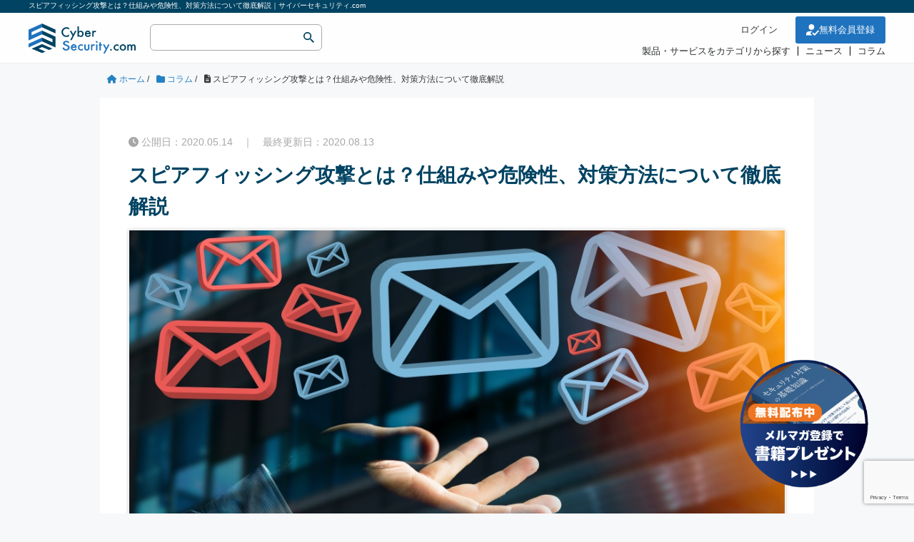

--- FILE ---
content_type: text/html; charset=UTF-8
request_url: https://cybersecurity-jp.com/column/36462
body_size: 112591
content:
<!DOCTYPE HTML>
<html lang="ja">
<head prefix="og: https://ogp.me/ns# fb: https://ogp.me/ns/fb# article: https://ogp.me/ns/article#">
	<meta charset="UTF-8">
	    	<title>スピアフィッシング攻撃とは？仕組みや危険性、対策方法について徹底解説｜サイバーセキュリティ.com</title>
		
	<meta name="viewport" content="width=device-width,initial-scale=1.0">
	<!--[if lt IE 9]>
    <script src="https://html5shiv.googlecode.com/svn/trunk/html5.js"></script>
  <![endif]-->
	

<script type="application/ld+json">{"@context": "https://schema.org","@type": "Article","mainEntityOfPage": {"@type": "WebPage","@id": "https://cybersecurity-jp.com/column/36462"},"name" : "スピアフィッシング攻撃とは？仕組みや危険性、対策方法について徹底解説","headline": "スピアフィッシング攻撃とは？仕組みや危険性、対策方法について徹底解説","author" : {"@type" : "Organization","name" : "サイバーセキュリティ . com","url":"https://cybersecurity-jp.com/"},"datePublished": "2020-05-14T16:05:33+09:00","dateModified": "2020-08-13T14:52:36+09:00","image" : "https://cybersecurity-jp.com/wp-content/uploads/2020/05/img_36462.jpg","articleBody" : "","url" : "https://cybersecurity-jp.com/column/36462","publisher": {"@type": "Organization","name": "株式会社セキュアオンライン","logo": {"@type": "ImageObject","url": "https://cybersecurity-jp.com/wp-content/themes/cyber_child/lib/images/logo.svg"}}}</script>



<meta name='robots' content='max-image-preview:large' />
<meta name="keywords" content="" />
<meta name="description" content="ユーザーの個人情報などの大切な情報を盗み取る「フィッシング攻撃」。その攻撃の一種である「スピアフィッシング攻撃」をご存知でしょうか。スピアフィッシング攻撃は従来のフィッシング攻撃よりも騙されやすく、非常に危険な攻撃手法です。

フィッシ" />
<meta name="robots" content="index" />
<meta property="og:title" content="スピアフィッシング攻撃とは？仕組みや危険性、対策方法について徹底解説" />
<meta property="og:type" content="article" />
<meta property="og:description" content="ユーザーの個人情報などの大切な情報を盗み取る「フィッシング攻撃」。その攻撃の一種である「スピアフィッシング攻撃」をご存知でしょうか。スピアフィッシング攻撃は従来のフィッシング攻撃よりも騙されやすく、非常に危険な攻撃手法です。

フィッシ" />
<meta property="og:url" content="https://cybersecurity-jp.com/column/36462" />
<meta property="og:image" content="https://cybersecurity-jp.com/wp-content/uploads/2020/05/img_36462.jpg" />
<meta property="og:locale" content="ja_JP" />
<meta property="og:site_name" content="サイバーセキュリティ.com" />
<link href="https://plus.google.com/" rel="publisher" />
<meta content="summary" name="twitter:card" />
<meta content="rhino_cyber" name="twitter:site" />

<script type="text/javascript" id="wpp-js" src="https://cybersecurity-jp.com/wp-content/plugins/wordpress-popular-posts/assets/js/wpp.min.js?ver=7.3.6" data-sampling="0" data-sampling-rate="100" data-api-url="https://cybersecurity-jp.com/wp-json/wordpress-popular-posts" data-post-id="36462" data-token="a5f0fda33b" data-lang="0" data-debug="0"></script>

<script type="application/ld+json">
{
    "@context": "https://schema.org",
    "@type": "BreadcrumbList",
    "itemListElement": [
        {
            "@type": "ListItem",
            "position": 1,
            "name": "ホーム",
            "item": "https://cybersecurity-jp.com/"
        },
        {
            "@type": "ListItem",
            "position": 2,
            "name": "コラム",
            "item": "https://cybersecurity-jp.com/column"
        },
        {
            "@type": "ListItem",
            "position": 3,
            "name": "スピアフィッシング攻撃とは？仕組みや危険性、対策方法について徹底解説",
            "item": "https://cybersecurity-jp.com/column/36462"
        }
    ]
}
</script>

<script type="application/ld+json">
{
    "@context": "https://schema.org",
    "@type": "Article",
    "@id": "https://cybersecurity-jp.com/column/36462#article",
    "mainEntityOfPage": "https://cybersecurity-jp.com/column/36462",
    "headline": "スピアフィッシング攻撃とは？仕組みや危険性、対策方法について徹底解説",
    "description": "ユーザーの個人情報などの大切な情報を盗み取る「フィッシング攻撃」。その攻撃の一種である「スピアフィッシング攻撃」をご存知でしょうか。スピアフィッシング攻撃は従来のフィッシング攻撃よりも騙されやすく、非常に危険な攻撃手法です。 フィッシング攻",
    "image": [
        "https://cybersecurity-jp.com/wp-content/uploads/2020/05/img_36462.jpg"
    ],
    "inLanguage": "ja",
    "datePublished": "2020-05-14T07:05:33+00:00",
    "dateModified": "2020-08-13T05:52:36+00:00",
    "author": {
        "@type": "Person",
        "@id": "https://cybersecurity-jp.com/#author-1",
        "name": "サイバーセキュリティ.com 事務局",
        "url": "https://cybersecurity-jp.com/author/cyber-security"
    },
    "publisher": {
        "@type": "Organization",
        "@id": "https://cybersecurity-jp.com/#org",
        "name": "サイバーセキュリティ.com",
        "logo": {
            "@type": "ImageObject",
            "url": "https://cybersecurity-jp.com/wp-content/uploads/2020/06/cropped-rogo_fovi-260x260.png"
        }
    }
}
</script>
<!-- cybersecurity-jp.com is managing ads with Advanced Ads 2.0.16 – https://wpadvancedads.com/ --><script id="cyber-ready">
			window.advanced_ads_ready=function(e,a){a=a||"complete";var d=function(e){return"interactive"===a?"loading"!==e:"complete"===e};d(document.readyState)?e():document.addEventListener("readystatechange",(function(a){d(a.target.readyState)&&e()}),{once:"interactive"===a})},window.advanced_ads_ready_queue=window.advanced_ads_ready_queue||[];		</script>
		<style id='wp-img-auto-sizes-contain-inline-css' type='text/css'>
img:is([sizes=auto i],[sizes^="auto," i]){contain-intrinsic-size:3000px 1500px}
/*# sourceURL=wp-img-auto-sizes-contain-inline-css */
</style>
<link rel='stylesheet' id='base-css-css' href='https://cybersecurity-jp.com/wp-content/themes/cyber/base.css' type='text/css' media='all' />
<link rel='stylesheet' id='font-awesome-css' href='https://cybersecurity-jp.com/wp-content/themes/cyber/lib/fonts/font-awesome-4.5.0/css/font-awesome.min.css' type='text/css' media='all' />
<style id='wp-block-library-inline-css' type='text/css'>
:root{--wp-block-synced-color:#7a00df;--wp-block-synced-color--rgb:122,0,223;--wp-bound-block-color:var(--wp-block-synced-color);--wp-editor-canvas-background:#ddd;--wp-admin-theme-color:#007cba;--wp-admin-theme-color--rgb:0,124,186;--wp-admin-theme-color-darker-10:#006ba1;--wp-admin-theme-color-darker-10--rgb:0,107,160.5;--wp-admin-theme-color-darker-20:#005a87;--wp-admin-theme-color-darker-20--rgb:0,90,135;--wp-admin-border-width-focus:2px}@media (min-resolution:192dpi){:root{--wp-admin-border-width-focus:1.5px}}.wp-element-button{cursor:pointer}:root .has-very-light-gray-background-color{background-color:#eee}:root .has-very-dark-gray-background-color{background-color:#313131}:root .has-very-light-gray-color{color:#eee}:root .has-very-dark-gray-color{color:#313131}:root .has-vivid-green-cyan-to-vivid-cyan-blue-gradient-background{background:linear-gradient(135deg,#00d084,#0693e3)}:root .has-purple-crush-gradient-background{background:linear-gradient(135deg,#34e2e4,#4721fb 50%,#ab1dfe)}:root .has-hazy-dawn-gradient-background{background:linear-gradient(135deg,#faaca8,#dad0ec)}:root .has-subdued-olive-gradient-background{background:linear-gradient(135deg,#fafae1,#67a671)}:root .has-atomic-cream-gradient-background{background:linear-gradient(135deg,#fdd79a,#004a59)}:root .has-nightshade-gradient-background{background:linear-gradient(135deg,#330968,#31cdcf)}:root .has-midnight-gradient-background{background:linear-gradient(135deg,#020381,#2874fc)}:root{--wp--preset--font-size--normal:16px;--wp--preset--font-size--huge:42px}.has-regular-font-size{font-size:1em}.has-larger-font-size{font-size:2.625em}.has-normal-font-size{font-size:var(--wp--preset--font-size--normal)}.has-huge-font-size{font-size:var(--wp--preset--font-size--huge)}.has-text-align-center{text-align:center}.has-text-align-left{text-align:left}.has-text-align-right{text-align:right}.has-fit-text{white-space:nowrap!important}#end-resizable-editor-section{display:none}.aligncenter{clear:both}.items-justified-left{justify-content:flex-start}.items-justified-center{justify-content:center}.items-justified-right{justify-content:flex-end}.items-justified-space-between{justify-content:space-between}.screen-reader-text{border:0;clip-path:inset(50%);height:1px;margin:-1px;overflow:hidden;padding:0;position:absolute;width:1px;word-wrap:normal!important}.screen-reader-text:focus{background-color:#ddd;clip-path:none;color:#444;display:block;font-size:1em;height:auto;left:5px;line-height:normal;padding:15px 23px 14px;text-decoration:none;top:5px;width:auto;z-index:100000}html :where(.has-border-color){border-style:solid}html :where([style*=border-top-color]){border-top-style:solid}html :where([style*=border-right-color]){border-right-style:solid}html :where([style*=border-bottom-color]){border-bottom-style:solid}html :where([style*=border-left-color]){border-left-style:solid}html :where([style*=border-width]){border-style:solid}html :where([style*=border-top-width]){border-top-style:solid}html :where([style*=border-right-width]){border-right-style:solid}html :where([style*=border-bottom-width]){border-bottom-style:solid}html :where([style*=border-left-width]){border-left-style:solid}html :where(img[class*=wp-image-]){height:auto;max-width:100%}:where(figure){margin:0 0 1em}html :where(.is-position-sticky){--wp-admin--admin-bar--position-offset:var(--wp-admin--admin-bar--height,0px)}@media screen and (max-width:600px){html :where(.is-position-sticky){--wp-admin--admin-bar--position-offset:0px}}

/*# sourceURL=wp-block-library-inline-css */
</style><style id='wp-block-image-inline-css' type='text/css'>
.wp-block-image>a,.wp-block-image>figure>a{display:inline-block}.wp-block-image img{box-sizing:border-box;height:auto;max-width:100%;vertical-align:bottom}@media not (prefers-reduced-motion){.wp-block-image img.hide{visibility:hidden}.wp-block-image img.show{animation:show-content-image .4s}}.wp-block-image[style*=border-radius] img,.wp-block-image[style*=border-radius]>a{border-radius:inherit}.wp-block-image.has-custom-border img{box-sizing:border-box}.wp-block-image.aligncenter{text-align:center}.wp-block-image.alignfull>a,.wp-block-image.alignwide>a{width:100%}.wp-block-image.alignfull img,.wp-block-image.alignwide img{height:auto;width:100%}.wp-block-image .aligncenter,.wp-block-image .alignleft,.wp-block-image .alignright,.wp-block-image.aligncenter,.wp-block-image.alignleft,.wp-block-image.alignright{display:table}.wp-block-image .aligncenter>figcaption,.wp-block-image .alignleft>figcaption,.wp-block-image .alignright>figcaption,.wp-block-image.aligncenter>figcaption,.wp-block-image.alignleft>figcaption,.wp-block-image.alignright>figcaption{caption-side:bottom;display:table-caption}.wp-block-image .alignleft{float:left;margin:.5em 1em .5em 0}.wp-block-image .alignright{float:right;margin:.5em 0 .5em 1em}.wp-block-image .aligncenter{margin-left:auto;margin-right:auto}.wp-block-image :where(figcaption){margin-bottom:1em;margin-top:.5em}.wp-block-image.is-style-circle-mask img{border-radius:9999px}@supports ((-webkit-mask-image:none) or (mask-image:none)) or (-webkit-mask-image:none){.wp-block-image.is-style-circle-mask img{border-radius:0;-webkit-mask-image:url('data:image/svg+xml;utf8,<svg viewBox="0 0 100 100" xmlns="http://www.w3.org/2000/svg"><circle cx="50" cy="50" r="50"/></svg>');mask-image:url('data:image/svg+xml;utf8,<svg viewBox="0 0 100 100" xmlns="http://www.w3.org/2000/svg"><circle cx="50" cy="50" r="50"/></svg>');mask-mode:alpha;-webkit-mask-position:center;mask-position:center;-webkit-mask-repeat:no-repeat;mask-repeat:no-repeat;-webkit-mask-size:contain;mask-size:contain}}:root :where(.wp-block-image.is-style-rounded img,.wp-block-image .is-style-rounded img){border-radius:9999px}.wp-block-image figure{margin:0}.wp-lightbox-container{display:flex;flex-direction:column;position:relative}.wp-lightbox-container img{cursor:zoom-in}.wp-lightbox-container img:hover+button{opacity:1}.wp-lightbox-container button{align-items:center;backdrop-filter:blur(16px) saturate(180%);background-color:#5a5a5a40;border:none;border-radius:4px;cursor:zoom-in;display:flex;height:20px;justify-content:center;opacity:0;padding:0;position:absolute;right:16px;text-align:center;top:16px;width:20px;z-index:100}@media not (prefers-reduced-motion){.wp-lightbox-container button{transition:opacity .2s ease}}.wp-lightbox-container button:focus-visible{outline:3px auto #5a5a5a40;outline:3px auto -webkit-focus-ring-color;outline-offset:3px}.wp-lightbox-container button:hover{cursor:pointer;opacity:1}.wp-lightbox-container button:focus{opacity:1}.wp-lightbox-container button:focus,.wp-lightbox-container button:hover,.wp-lightbox-container button:not(:hover):not(:active):not(.has-background){background-color:#5a5a5a40;border:none}.wp-lightbox-overlay{box-sizing:border-box;cursor:zoom-out;height:100vh;left:0;overflow:hidden;position:fixed;top:0;visibility:hidden;width:100%;z-index:100000}.wp-lightbox-overlay .close-button{align-items:center;cursor:pointer;display:flex;justify-content:center;min-height:40px;min-width:40px;padding:0;position:absolute;right:calc(env(safe-area-inset-right) + 16px);top:calc(env(safe-area-inset-top) + 16px);z-index:5000000}.wp-lightbox-overlay .close-button:focus,.wp-lightbox-overlay .close-button:hover,.wp-lightbox-overlay .close-button:not(:hover):not(:active):not(.has-background){background:none;border:none}.wp-lightbox-overlay .lightbox-image-container{height:var(--wp--lightbox-container-height);left:50%;overflow:hidden;position:absolute;top:50%;transform:translate(-50%,-50%);transform-origin:top left;width:var(--wp--lightbox-container-width);z-index:9999999999}.wp-lightbox-overlay .wp-block-image{align-items:center;box-sizing:border-box;display:flex;height:100%;justify-content:center;margin:0;position:relative;transform-origin:0 0;width:100%;z-index:3000000}.wp-lightbox-overlay .wp-block-image img{height:var(--wp--lightbox-image-height);min-height:var(--wp--lightbox-image-height);min-width:var(--wp--lightbox-image-width);width:var(--wp--lightbox-image-width)}.wp-lightbox-overlay .wp-block-image figcaption{display:none}.wp-lightbox-overlay button{background:none;border:none}.wp-lightbox-overlay .scrim{background-color:#fff;height:100%;opacity:.9;position:absolute;width:100%;z-index:2000000}.wp-lightbox-overlay.active{visibility:visible}@media not (prefers-reduced-motion){.wp-lightbox-overlay.active{animation:turn-on-visibility .25s both}.wp-lightbox-overlay.active img{animation:turn-on-visibility .35s both}.wp-lightbox-overlay.show-closing-animation:not(.active){animation:turn-off-visibility .35s both}.wp-lightbox-overlay.show-closing-animation:not(.active) img{animation:turn-off-visibility .25s both}.wp-lightbox-overlay.zoom.active{animation:none;opacity:1;visibility:visible}.wp-lightbox-overlay.zoom.active .lightbox-image-container{animation:lightbox-zoom-in .4s}.wp-lightbox-overlay.zoom.active .lightbox-image-container img{animation:none}.wp-lightbox-overlay.zoom.active .scrim{animation:turn-on-visibility .4s forwards}.wp-lightbox-overlay.zoom.show-closing-animation:not(.active){animation:none}.wp-lightbox-overlay.zoom.show-closing-animation:not(.active) .lightbox-image-container{animation:lightbox-zoom-out .4s}.wp-lightbox-overlay.zoom.show-closing-animation:not(.active) .lightbox-image-container img{animation:none}.wp-lightbox-overlay.zoom.show-closing-animation:not(.active) .scrim{animation:turn-off-visibility .4s forwards}}@keyframes show-content-image{0%{visibility:hidden}99%{visibility:hidden}to{visibility:visible}}@keyframes turn-on-visibility{0%{opacity:0}to{opacity:1}}@keyframes turn-off-visibility{0%{opacity:1;visibility:visible}99%{opacity:0;visibility:visible}to{opacity:0;visibility:hidden}}@keyframes lightbox-zoom-in{0%{transform:translate(calc((-100vw + var(--wp--lightbox-scrollbar-width))/2 + var(--wp--lightbox-initial-left-position)),calc(-50vh + var(--wp--lightbox-initial-top-position))) scale(var(--wp--lightbox-scale))}to{transform:translate(-50%,-50%) scale(1)}}@keyframes lightbox-zoom-out{0%{transform:translate(-50%,-50%) scale(1);visibility:visible}99%{visibility:visible}to{transform:translate(calc((-100vw + var(--wp--lightbox-scrollbar-width))/2 + var(--wp--lightbox-initial-left-position)),calc(-50vh + var(--wp--lightbox-initial-top-position))) scale(var(--wp--lightbox-scale));visibility:hidden}}
/*# sourceURL=https://cybersecurity-jp.com/wp-includes/blocks/image/style.min.css */
</style>
<style id='global-styles-inline-css' type='text/css'>
:root{--wp--preset--aspect-ratio--square: 1;--wp--preset--aspect-ratio--4-3: 4/3;--wp--preset--aspect-ratio--3-4: 3/4;--wp--preset--aspect-ratio--3-2: 3/2;--wp--preset--aspect-ratio--2-3: 2/3;--wp--preset--aspect-ratio--16-9: 16/9;--wp--preset--aspect-ratio--9-16: 9/16;--wp--preset--color--black: #000000;--wp--preset--color--cyan-bluish-gray: #abb8c3;--wp--preset--color--white: #ffffff;--wp--preset--color--pale-pink: #f78da7;--wp--preset--color--vivid-red: #cf2e2e;--wp--preset--color--luminous-vivid-orange: #ff6900;--wp--preset--color--luminous-vivid-amber: #fcb900;--wp--preset--color--light-green-cyan: #7bdcb5;--wp--preset--color--vivid-green-cyan: #00d084;--wp--preset--color--pale-cyan-blue: #8ed1fc;--wp--preset--color--vivid-cyan-blue: #0693e3;--wp--preset--color--vivid-purple: #9b51e0;--wp--preset--gradient--vivid-cyan-blue-to-vivid-purple: linear-gradient(135deg,rgb(6,147,227) 0%,rgb(155,81,224) 100%);--wp--preset--gradient--light-green-cyan-to-vivid-green-cyan: linear-gradient(135deg,rgb(122,220,180) 0%,rgb(0,208,130) 100%);--wp--preset--gradient--luminous-vivid-amber-to-luminous-vivid-orange: linear-gradient(135deg,rgb(252,185,0) 0%,rgb(255,105,0) 100%);--wp--preset--gradient--luminous-vivid-orange-to-vivid-red: linear-gradient(135deg,rgb(255,105,0) 0%,rgb(207,46,46) 100%);--wp--preset--gradient--very-light-gray-to-cyan-bluish-gray: linear-gradient(135deg,rgb(238,238,238) 0%,rgb(169,184,195) 100%);--wp--preset--gradient--cool-to-warm-spectrum: linear-gradient(135deg,rgb(74,234,220) 0%,rgb(151,120,209) 20%,rgb(207,42,186) 40%,rgb(238,44,130) 60%,rgb(251,105,98) 80%,rgb(254,248,76) 100%);--wp--preset--gradient--blush-light-purple: linear-gradient(135deg,rgb(255,206,236) 0%,rgb(152,150,240) 100%);--wp--preset--gradient--blush-bordeaux: linear-gradient(135deg,rgb(254,205,165) 0%,rgb(254,45,45) 50%,rgb(107,0,62) 100%);--wp--preset--gradient--luminous-dusk: linear-gradient(135deg,rgb(255,203,112) 0%,rgb(199,81,192) 50%,rgb(65,88,208) 100%);--wp--preset--gradient--pale-ocean: linear-gradient(135deg,rgb(255,245,203) 0%,rgb(182,227,212) 50%,rgb(51,167,181) 100%);--wp--preset--gradient--electric-grass: linear-gradient(135deg,rgb(202,248,128) 0%,rgb(113,206,126) 100%);--wp--preset--gradient--midnight: linear-gradient(135deg,rgb(2,3,129) 0%,rgb(40,116,252) 100%);--wp--preset--font-size--small: 13px;--wp--preset--font-size--medium: 20px;--wp--preset--font-size--large: 36px;--wp--preset--font-size--x-large: 42px;--wp--preset--spacing--20: 0.44rem;--wp--preset--spacing--30: 0.67rem;--wp--preset--spacing--40: 1rem;--wp--preset--spacing--50: 1.5rem;--wp--preset--spacing--60: 2.25rem;--wp--preset--spacing--70: 3.38rem;--wp--preset--spacing--80: 5.06rem;--wp--preset--shadow--natural: 6px 6px 9px rgba(0, 0, 0, 0.2);--wp--preset--shadow--deep: 12px 12px 50px rgba(0, 0, 0, 0.4);--wp--preset--shadow--sharp: 6px 6px 0px rgba(0, 0, 0, 0.2);--wp--preset--shadow--outlined: 6px 6px 0px -3px rgb(255, 255, 255), 6px 6px rgb(0, 0, 0);--wp--preset--shadow--crisp: 6px 6px 0px rgb(0, 0, 0);}:where(.is-layout-flex){gap: 0.5em;}:where(.is-layout-grid){gap: 0.5em;}body .is-layout-flex{display: flex;}.is-layout-flex{flex-wrap: wrap;align-items: center;}.is-layout-flex > :is(*, div){margin: 0;}body .is-layout-grid{display: grid;}.is-layout-grid > :is(*, div){margin: 0;}:where(.wp-block-columns.is-layout-flex){gap: 2em;}:where(.wp-block-columns.is-layout-grid){gap: 2em;}:where(.wp-block-post-template.is-layout-flex){gap: 1.25em;}:where(.wp-block-post-template.is-layout-grid){gap: 1.25em;}.has-black-color{color: var(--wp--preset--color--black) !important;}.has-cyan-bluish-gray-color{color: var(--wp--preset--color--cyan-bluish-gray) !important;}.has-white-color{color: var(--wp--preset--color--white) !important;}.has-pale-pink-color{color: var(--wp--preset--color--pale-pink) !important;}.has-vivid-red-color{color: var(--wp--preset--color--vivid-red) !important;}.has-luminous-vivid-orange-color{color: var(--wp--preset--color--luminous-vivid-orange) !important;}.has-luminous-vivid-amber-color{color: var(--wp--preset--color--luminous-vivid-amber) !important;}.has-light-green-cyan-color{color: var(--wp--preset--color--light-green-cyan) !important;}.has-vivid-green-cyan-color{color: var(--wp--preset--color--vivid-green-cyan) !important;}.has-pale-cyan-blue-color{color: var(--wp--preset--color--pale-cyan-blue) !important;}.has-vivid-cyan-blue-color{color: var(--wp--preset--color--vivid-cyan-blue) !important;}.has-vivid-purple-color{color: var(--wp--preset--color--vivid-purple) !important;}.has-black-background-color{background-color: var(--wp--preset--color--black) !important;}.has-cyan-bluish-gray-background-color{background-color: var(--wp--preset--color--cyan-bluish-gray) !important;}.has-white-background-color{background-color: var(--wp--preset--color--white) !important;}.has-pale-pink-background-color{background-color: var(--wp--preset--color--pale-pink) !important;}.has-vivid-red-background-color{background-color: var(--wp--preset--color--vivid-red) !important;}.has-luminous-vivid-orange-background-color{background-color: var(--wp--preset--color--luminous-vivid-orange) !important;}.has-luminous-vivid-amber-background-color{background-color: var(--wp--preset--color--luminous-vivid-amber) !important;}.has-light-green-cyan-background-color{background-color: var(--wp--preset--color--light-green-cyan) !important;}.has-vivid-green-cyan-background-color{background-color: var(--wp--preset--color--vivid-green-cyan) !important;}.has-pale-cyan-blue-background-color{background-color: var(--wp--preset--color--pale-cyan-blue) !important;}.has-vivid-cyan-blue-background-color{background-color: var(--wp--preset--color--vivid-cyan-blue) !important;}.has-vivid-purple-background-color{background-color: var(--wp--preset--color--vivid-purple) !important;}.has-black-border-color{border-color: var(--wp--preset--color--black) !important;}.has-cyan-bluish-gray-border-color{border-color: var(--wp--preset--color--cyan-bluish-gray) !important;}.has-white-border-color{border-color: var(--wp--preset--color--white) !important;}.has-pale-pink-border-color{border-color: var(--wp--preset--color--pale-pink) !important;}.has-vivid-red-border-color{border-color: var(--wp--preset--color--vivid-red) !important;}.has-luminous-vivid-orange-border-color{border-color: var(--wp--preset--color--luminous-vivid-orange) !important;}.has-luminous-vivid-amber-border-color{border-color: var(--wp--preset--color--luminous-vivid-amber) !important;}.has-light-green-cyan-border-color{border-color: var(--wp--preset--color--light-green-cyan) !important;}.has-vivid-green-cyan-border-color{border-color: var(--wp--preset--color--vivid-green-cyan) !important;}.has-pale-cyan-blue-border-color{border-color: var(--wp--preset--color--pale-cyan-blue) !important;}.has-vivid-cyan-blue-border-color{border-color: var(--wp--preset--color--vivid-cyan-blue) !important;}.has-vivid-purple-border-color{border-color: var(--wp--preset--color--vivid-purple) !important;}.has-vivid-cyan-blue-to-vivid-purple-gradient-background{background: var(--wp--preset--gradient--vivid-cyan-blue-to-vivid-purple) !important;}.has-light-green-cyan-to-vivid-green-cyan-gradient-background{background: var(--wp--preset--gradient--light-green-cyan-to-vivid-green-cyan) !important;}.has-luminous-vivid-amber-to-luminous-vivid-orange-gradient-background{background: var(--wp--preset--gradient--luminous-vivid-amber-to-luminous-vivid-orange) !important;}.has-luminous-vivid-orange-to-vivid-red-gradient-background{background: var(--wp--preset--gradient--luminous-vivid-orange-to-vivid-red) !important;}.has-very-light-gray-to-cyan-bluish-gray-gradient-background{background: var(--wp--preset--gradient--very-light-gray-to-cyan-bluish-gray) !important;}.has-cool-to-warm-spectrum-gradient-background{background: var(--wp--preset--gradient--cool-to-warm-spectrum) !important;}.has-blush-light-purple-gradient-background{background: var(--wp--preset--gradient--blush-light-purple) !important;}.has-blush-bordeaux-gradient-background{background: var(--wp--preset--gradient--blush-bordeaux) !important;}.has-luminous-dusk-gradient-background{background: var(--wp--preset--gradient--luminous-dusk) !important;}.has-pale-ocean-gradient-background{background: var(--wp--preset--gradient--pale-ocean) !important;}.has-electric-grass-gradient-background{background: var(--wp--preset--gradient--electric-grass) !important;}.has-midnight-gradient-background{background: var(--wp--preset--gradient--midnight) !important;}.has-small-font-size{font-size: var(--wp--preset--font-size--small) !important;}.has-medium-font-size{font-size: var(--wp--preset--font-size--medium) !important;}.has-large-font-size{font-size: var(--wp--preset--font-size--large) !important;}.has-x-large-font-size{font-size: var(--wp--preset--font-size--x-large) !important;}
/*# sourceURL=global-styles-inline-css */
</style>

<style id='classic-theme-styles-inline-css' type='text/css'>
/*! This file is auto-generated */
.wp-block-button__link{color:#fff;background-color:#32373c;border-radius:9999px;box-shadow:none;text-decoration:none;padding:calc(.667em + 2px) calc(1.333em + 2px);font-size:1.125em}.wp-block-file__button{background:#32373c;color:#fff;text-decoration:none}
/*# sourceURL=/wp-includes/css/classic-themes.min.css */
</style>
<link rel='stylesheet' id='contact-form-7-css' href='https://cybersecurity-jp.com/wp-content/plugins/contact-form-7/includes/css/styles.css?ver=6.1.4' type='text/css' media='all' />
<link rel='stylesheet' id='cs_style-css' href='https://cybersecurity-jp.com/wp-content/plugins/cyber-security-system/css/cs_style.css' type='text/css' media='all' />
<link rel='stylesheet' id='walcf7-datepicker-css-css' href='https://cybersecurity-jp.com/wp-content/plugins/cf7-datetimepicker-pro/assets/css/jquery.datetimepicker.min.css?ver=1.0.0' type='text/css' media='all' />
<link rel='stylesheet' id='toc-screen-css' href='https://cybersecurity-jp.com/wp-content/plugins/table-of-contents-plus/screen.min.css?ver=2411.1' type='text/css' media='all' />
<link rel='stylesheet' id='wordpress-popular-posts-css-css' href='https://cybersecurity-jp.com/wp-content/plugins/wordpress-popular-posts/assets/css/wpp.css?ver=7.3.6' type='text/css' media='all' />
<link rel='stylesheet' id='parent-style-css' href='https://cybersecurity-jp.com/wp-content/themes/cyber/style.css' type='text/css' media='all' />
<link rel='stylesheet' id='main-css-css' href='https://cybersecurity-jp.com/wp-content/themes/cyber_child/style.css' type='text/css' media='all' />
<link rel='stylesheet' id='custom-css' href='https://cybersecurity-jp.com/wp-content/themes/cyber/custom.css' type='text/css' media='all' />
<link rel='stylesheet' id='yarppRelatedCss-css' href='https://cybersecurity-jp.com/wp-content/plugins/yet-another-related-posts-plugin/style/related.css?ver=5.30.11' type='text/css' media='all' />
<script type="text/javascript" src="https://cybersecurity-jp.com/wp-includes/js/jquery/jquery.min.js?ver=3.7.1" id="jquery-core-js"></script>
<script type="text/javascript" src="https://cybersecurity-jp.com/wp-includes/js/jquery/jquery-migrate.min.js?ver=3.4.1" id="jquery-migrate-js"></script>
<script type="text/javascript" src="https://cybersecurity-jp.com/wp-content/plugins/cyber-security-system/js/common.js?ver=1.0" id="cs_common-js"></script>
<script type="text/javascript" src="https://cybersecurity-jp.com/wp-content/plugins/cyber-security-system/js/cybersecurity-head.js?ver=1.0" id="cybersecurity-head-js"></script>
<script type="text/javascript" src="//cdnjs.cloudflare.com/ajax/libs/jquery.matchHeight/0.7.2/jquery.matchHeight-min.js" id="cs_matchHeight-js"></script>
<link rel="canonical" href="https://cybersecurity-jp.com/column/36462" />
		<style>
			#order_product_ul {
				padding: 0;
				margin: 0;
				padding-left: 15px;
			}
			.cs-order-list {
				padding: 20px;
				border-bottom: 1px solid #CCC;
			}
		</style>
		            <style id="wpp-loading-animation-styles">@-webkit-keyframes bgslide{from{background-position-x:0}to{background-position-x:-200%}}@keyframes bgslide{from{background-position-x:0}to{background-position-x:-200%}}.wpp-widget-block-placeholder,.wpp-shortcode-placeholder{margin:0 auto;width:60px;height:3px;background:#dd3737;background:linear-gradient(90deg,#dd3737 0%,#571313 10%,#dd3737 100%);background-size:200% auto;border-radius:3px;-webkit-animation:bgslide 1s infinite linear;animation:bgslide 1s infinite linear}</style>
            <meta name="thumbnail" content="https://cybersecurity-jp.com/wp-content/uploads/2020/05/img_36462.jpg" />	<style type="text/css" id="xeory_base-header-css">
	
	
	</style>
	<link rel="icon" href="https://cybersecurity-jp.com/wp-content/uploads/2020/06/cropped-rogo_fovi-32x32.png" sizes="32x32" />
<link rel="icon" href="https://cybersecurity-jp.com/wp-content/uploads/2020/06/cropped-rogo_fovi-192x192.png" sizes="192x192" />
<link rel="apple-touch-icon" href="https://cybersecurity-jp.com/wp-content/uploads/2020/06/cropped-rogo_fovi-180x180.png" />
<meta name="msapplication-TileImage" content="https://cybersecurity-jp.com/wp-content/uploads/2020/06/cropped-rogo_fovi-270x270.png" />
	
<!-- slick CSS -->
<link rel="stylesheet" type="text/css" href="https://cybersecurity-jp.com/wp-content/themes/cyber_child/lib/slick/slick.css" media="screen" />
<link rel="stylesheet" type="text/css" href="https://cybersecurity-jp.com/wp-content/themes/cyber_child/lib/slick/slick-theme.css" media="screen" />
<!-- /slick CSS -->	

<!-- Google Tag Manager -->
<script>(function(w,d,s,l,i){w[l]=w[l]||[];w[l].push({'gtm.start':
new Date().getTime(),event:'gtm.js'});var f=d.getElementsByTagName(s)[0],
j=d.createElement(s),dl=l!='dataLayer'?'&l='+l:'';j.async=true;j.src=
'https://www.googletagmanager.com/gtm.js?id='+i+dl;f.parentNode.insertBefore(j,f);
})(window,document,'script','dataLayer','GTM-WXWWDTV');</script>
<!-- End Google Tag Manager -->
<link rel="stylesheet" href="https://cybersecurity-jp.com/wp-content/themes/cyber_child/lib/lightbox/css/lightbox.css" type="text/css" />
	

<meta name="facebook-domain-verification" content="g4oh1oauej9f2u63itp0rerscpcad4" />

<script src="https://kit.fontawesome.com/1ad04d35b8.js" crossorigin="anonymous"></script>
<link rel="stylesheet" href="https://cdnjs.cloudflare.com/ajax/libs/font-awesome/6.5.1/css/all.min.css">
</head>

<body id="top" class="post-template-default single single-post single-format-standard logged-in admin-bar no-customize-support one-column default" itemschope="itemscope" itemtype="https://schema.org/WebPage">

<!-- Google Tag Manager (noscript) -->
<noscript><iframe src="https://www.googletagmanager.com/ns.html?id=GTM-WXWWDTV"
height="0" width="0" style="display:none;visibility:hidden"></iframe></noscript>
<!-- End Google Tag Manager (noscript) -->


  <div id="fb-root"></div>
<script>(function(d, s, id) {
  var js, fjs = d.getElementsByTagName(s)[0];
  if (d.getElementById(id)) return;
  js = d.createElement(s); js.id = id;
  js.src = "//connect.facebook.net/ja_JP/sdk.js#xfbml=1&version=v2.8&appId=";
  fjs.parentNode.insertBefore(js, fjs);
}(document, 'script', 'facebook-jssdk'));</script>
<div class="header_rap">

<div class="brand-title"><div class="wrap"><h1>スピアフィッシング攻撃とは？仕組みや危険性、対策方法について徹底解説｜サイバーセキュリティ.com</h1></div></div>

<header id="header" role="banner" itemscope="itemscope" itemtype="https://schema.org/WPHeader">
  <div class="wrap">
        <div class="wrap-flex">
      <p id="logo" itemprop="headline">
        <a href="https://cybersecurity-jp.com"><img alt="サイバーセキュリティ.com" class="brand-logo-img" src="https://cybersecurity-jp.com/wp-content/themes/cyber_child/lib/images/logo.svg" /></a>
      </p>
	<form role="search" method="get" action="https://cybersecurity-jp.com/">
		<dl class="search1">
			<dt><input type="text" value="" name="s" id="s" /></dt>
			<dd><button><span></span></button></dd>
		</dl>
	</form>
    </div>
	<div class="over_flow">
	  <ul class="header_btn_area">
		<li class=""><a class="sign-in" href="https://cybersecurity-jp.com/login-page">ログイン</a></li>
		<li class=""><a class="sign-up" href="https://cybersecurity-jp.com/personal-member"><img alt="サイバーセキュリティ.com" class="" src="https://cybersecurity-jp.com/wp-content/themes/cyber_child/lib/images/sign-up.svg" width="18" height="18" />無料会員登録</a></li>
	  </ul>	  

				<div id="header-menu-tog"> <a class="menu-trigger"><span></span><span></span><span></span></a></div>
		<!-- start global nav  -->
	<!---->
		<nav id="gnav" role="navigation" itemscope="itemscope" itemtype="https://scheme.org/SiteNavigationElement">
	  <div id="gnav-container" class="gnav-container"><ul id="gnav-ul" class="clearfix"><li id="menu-item-37112" class="menu-item menu-item-type-post_type menu-item-object-page menu-item-37112 "><a href="https://cybersecurity-jp.com/servicelist">製品・サービスをカテゴリから探す</a></li>
<li id="menu-item-37107" class="menu-item menu-item-type-taxonomy menu-item-object-category menu-item-37107 "><a href="https://cybersecurity-jp.com/news">ニュース</a></li>
<li id="menu-item-37104" class="menu-item menu-item-type-taxonomy menu-item-object-category current-post-ancestor current-menu-parent current-post-parent menu-item-37104 column"><a href="https://cybersecurity-jp.com/column">コラム</a></li>
</ul></div>		
	  <ul class="sp_only">
		<li class=""><a class="sign-up" href="https://cybersecurity-jp.com/personal-member"><img alt="サイバーセキュリティ.com" class="" src="https://cybersecurity-jp.com/wp-content/themes/cyber_child/lib/images/sign-up.svg" width="18" height="18" />無料会員登録</a></li>  
		<li class=""><a class="sign-in" href="https://cybersecurity-jp.com/login-page">ログイン</a></li>
		
	  </ul>			
	</nav>
		
	</div>
  </div>

<!--<div class="attention">【無料】<a href="/personal-member/?utm_source=cybersecurity-jp.com&utm_medium=header-text">メルマガ登録でプレゼント！書籍「セキュリティ対策の基礎知識」</a></div>-->
<!--<div class="attention">2025.12.04【交流会開催】 <a href="https://securityagent.jp/cont/cat-info/1900/" target="_blank"><u>セキュリティに関心のある方と専門家の情報交換交流会</u></a></div>-->
</header>
</div>



<div id="content">


<div class="wrap">
  
    
    <ol class="breadcrumb clearfix" itemscope itemtype="https://schema.org/BreadcrumbList" ><li itemscope itemtype="https://schema.org/ListItem" itemprop="itemListElement"><a itemprop="item" href="https://cybersecurity-jp.com"><i class="fa fa-home"></i> <span itemprop="name">ホーム</span></a><meta itemprop="position" content="1"> / </li><li itemscope itemtype="https://schema.org/ListItem" itemprop="itemListElement"><a itemprop="item" href="https://cybersecurity-jp.com/column"><i class="fa fa-folder"></i> <span itemprop="name">コラム</span></a><meta itemprop="position" content="2"> / </li><li itemscope itemtype="https://schema.org/ListItem" itemprop="itemListElement"><i class="fa fa-file-text"></i> <span itemprop="name">スピアフィッシング攻撃とは？仕組みや危険性、対策方法について徹底解説</span><meta itemprop="position" content="3"></li></ol>
  <div id="main" class="col-md-8" role="main" itemprop="mainContentOfPage" itemscope="itemscope" itemtype="https://schema.org/Blog">

      
    <div class="main-inner">
    
    
            
        <article id="post-36462" class="post-36462 post type-post status-publish format-standard has-post-thumbnail hentry category-column" itemscope="itemscope" itemtype="https://schema.org/BlogPosting">

      <header class="post-header">
        <ul class="post-meta list-inline">
          <li class="date updated" itemprop="datePublished" datetime="2020-05-14T16:05:33+09:00"><i class="fa fa-clock-o"></i> 公開日：2020.05.14　｜　最終更新日：2020.08.13</li>
        </ul>
        <h1 class="post-title" itemprop="headline">スピアフィッシング攻撃とは？仕組みや危険性、対策方法について徹底解説</h1>
  		      </header>	
      <section class="post-content" itemprop="text">
			
        			<div class="post-thumbnail">
				<img width="1000" height="485" src="https://cybersecurity-jp.com/wp-content/uploads/2020/05/img_36462.jpg" class="attachment-post-thumbnail size-post-thumbnail wp-post-image" alt="" decoding="async" srcset="https://cybersecurity-jp.com/wp-content/uploads/2020/05/img_36462.jpg 1000w, https://cybersecurity-jp.com/wp-content/uploads/2020/05/img_36462-300x146.jpg 300w, https://cybersecurity-jp.com/wp-content/uploads/2020/05/img_36462-768x372.jpg 768w" sizes="(max-width: 1000px) 100vw, 1000px" />			<br clear="all"><br>
		</div>
		<!--			<div style="text-align:center; margin-bottom: 20px;"><span class="point01">9/4開催</span><a href="https://securityagent.jp/cont/cat-info/1836/">セキュリティエンジニアの方が多数参加する交流会開催！@東京駅 詳細はこちら→</a></div>-->
			<div style="text-align:center; margin-bottom: 20px;"><span class="point01">無料</span><a href="/personal-member/?utm_source=cybersecurity-jp.com&utm_medium=contents-text">メルマガ登録でプレゼント！書籍「セキュリティ対策の基礎知識」</a></div>
			
        <p>ユーザーの個人情報などの大切な情報を盗み取る「<a href="/security-words/99495" rel="noopener nofollow ugc">フィッシング</a>攻撃」。その攻撃の一種である「<a href="/security-words/99322" rel="noopener nofollow ugc">スピアフィッシング</a>攻撃」をご存知でしょうか。スピアフィッシング攻撃は従来のフィッシング攻撃よりも騙されやすく、非常に危険な攻撃手法です。</p>
<p>フィッシング攻撃を防ぐためには、まずはユーザー一人ひとりの意識付け・知識付けが大切となります。そのため、この記事のなかでスピアフィッシング攻撃に対する知識を深めましょう。</p>
<p>今回はスピアフィッシング攻撃の概要や仕組みを紹介し、従来のフィッシング攻撃との違いや対策方法を解説します。</p>
<div id="toc_container" class="toc_light_blue no_bullets"><p class="toc_title">この記事の目次</p><ul class="toc_list"><li><a href="#i"><span class="toc_number toc_depth_1">1</span> スピアフィッシング攻撃とは</a></li><li><a href="#i-2"><span class="toc_number toc_depth_1">2</span> スピアフィッシング攻撃の仕組み</a></li><li><a href="#i-3"><span class="toc_number toc_depth_1">3</span> フィッシングとスピアフィッシング攻撃の違い</a></li><li><a href="#i-4"><span class="toc_number toc_depth_1">4</span> スピアフィッシング攻撃の危険性</a></li><li><a href="#i-5"><span class="toc_number toc_depth_1">5</span> スピアフィッシング攻撃への対策方法</a></li><li><a href="#i-6"><span class="toc_number toc_depth_1">6</span> まとめ</a></li></ul></div>
<div class="cyber--3" id="cyber-2285065057"><div style="text-align:center;"><a href="https://securityagent.jp/cont/cat-info/1917/" target="_blank"><img decoding="async" src="https://cybersecurity-jp.com/wp-content/uploads/2026/01/18447e543e899c09189be24898fb9df3.png" width="800" height="400"></a></div></div><h2><span id="i">スピアフィッシング攻撃とは</span></h2>
<p>スピアフィッシング攻撃は、フィッシング攻撃の一種です。攻撃の目的はユーザーの個人情報などの大切な情報を盗み取ることですが、スピアフィッシングは従来のフィッシング攻撃とは手法が少し異なります。</p>
<p>スピアフィッシング攻撃は槍（s<a href="/security-words/100412" rel="noopener nofollow ugc">pe</a>ar）を突き刺すように標的を定めて攻撃を行うため、騙されやすく非常に危険な攻撃です。メールによるスピアフィッシング攻撃は、日本では「<a href="/security-words/99487" rel="noopener nofollow ugc">標的型攻撃</a>メール」と表されることが多いでしょう。</p>
<p>日本におけるスピアフィッシング攻撃の代表的な事例としては、2015年6月に日本年金機構が狙われ、125万件もの個人情報が漏洩してしまった事例が挙げられます。このほかにも、多くの企業や個人を狙ったスピアフィッシング攻撃が多く報告されており、私たちは常にスピアフィッシング攻撃に狙われていると考えたほうがよいほど、注意が必要な攻撃です。</p>
<div class="sc_getpost"><a class="clearfix" href="https://cybersecurity-jp.com/column/9146" target=""><div class="sc_getpost_thumb"><img decoding="async" src="https://cybersecurity-jp.com/wp-content/uploads/2016/06/img_9146_top.png" alt=""></div><div class="title">日本年金機構情報漏洩事件のすべて＜彼らは本当に生まれ変わったのか＞</div><div class="date">2016.6.10</div><div class="substr">2018年3月に発生した漏洩事件についてはこちら
日本年金機構委託企業、年金情報</div></a></div>
<h2><span id="i-2">スピアフィッシング攻撃の仕組み</span></h2>
<p>スピアフィッシング攻撃は主にメールを利用して行われます。メールを受信するユーザーにとって、あたかも知り合いや上司などからメールが送信されたように装い、<a href="/security-words/99561" rel="noopener nofollow ugc">マルウェア</a>感染や情報を盗み取るフィッシングサイトへとアクセスさせるのです。メールに添付されたファイルを実行させたり、メール本文に記載したURLをクリックさせたりすることで攻撃を行います。</p>
<p>スピアフィッシング攻撃は標的に狙いを定めて攻撃するために、<a href="/security-words/99351" rel="noopener nofollow ugc">ソーシャルエンジニアリング</a>などによって事前に情報を収集します。収集した情報をもとに、実際にユーザーがやり取りしているであろうメールを装い、攻撃の成功率を高めているのです。</p>
<p>ユーザーにとって不自然ではないメールを送りつけることこそ、スピアフィッシング攻撃の最大の特徴といえるでしょう。社内の人間になりすますメールだけでなく、取引先や銀行・自治体などになりすまし、私たちの大切な情報を狙っています。近年ではSNSを利用しているユーザーも多いため、SNSの発信情報などもスピアフィッシング攻撃を行うための事前情報収集に利用される可能性があります。</p>
<div class="cyber-" id="cyber-1546291516"><div id="mailmag-banner">
<section class="banner-inner">
<div class="img-wrap"><img loading="lazy" decoding="async" src="https://cybersecurity-jp.com/wp-content/uploads/2024/09/banner_kiso2.png" width="800" height="400"></div>
<h2>書籍「セキュリティ対策の基礎知識」<br class="sp">メルマガ登録でプレゼント！</h2>
<p>セキュリティ対策で何をして良いかわからない<br>企業の情シス部門の方必見！</p>
<a class="button" href="/personal-member/?utm_source=cybersecurity-jp.com&utm_medium=contents-ad2">メルマガ登録はこちらから</a>
</section>
</div>
</div><h2><span id="i-3">フィッシングとスピアフィッシング攻撃の違い</span></h2>
<p>スピアフィッシング攻撃はフィッシング攻撃の一種ですが、具体的にはどのような違いがあるのでしょうか。両者の違いは大きく「攻撃範囲」と「攻撃精度」に分けられます。</p>
<div class="sc_getpost"><a class="clearfix" href="https://cybersecurity-jp.com/column/29673" target=""><div class="sc_getpost_thumb"><img decoding="async" src="https://cybersecurity-jp.com/wp-content/uploads/2019/02/img_29673.jpg" alt=""></div><div class="title">フィッシング詐欺の手口と被害を避けるための対策</div><div class="date">2019.2.4</div><div class="substr">インターネットやスマートフォンの普及に伴い、オンラインでの詐欺被害が増加しています。中でも深刻なのが、金融機関やショッピングサイトなどを装って個人情報や金銭を不正に取得する「フィッシング詐欺」です。この記事では、巧妙化するフィッシング</div></a></div>
<h3>攻撃範囲の違い</h3>
<p>フィッシング攻撃は標的を絞らず、広い範囲に攻撃を行います。対して、スピアフィッシング攻撃は<a href="/security-words/99407" rel="noopener nofollow ugc">特定</a>の個人や団体を標的とするため、攻撃範囲は狭いことが特徴です。</p>
<p>たとえるなら、フィッシング攻撃は広範囲に網を張って一度に多くの魚を捕る漁だとすれば、スピアフィッシングは銛を使って一匹の魚に狙いを定めて魚を捕る漁といえるでしょう。</p>
<h3>攻撃精度の違い</h3>
<p>フィッシング攻撃は広範囲に渡って攻撃を行うため、精度はあまり高くありません。大量に送りつけたメールなどによって、それを受信した人の一部でも引っかかれば良い、という考え方です。</p>
<p>対してスピアフィッシング攻撃は、事前に情報収集を行った結果を元に標的に狙いを定めて攻撃を行うため、精度が高いという特徴を持ちます。</p>
<p>情報があふれる現代において、私たちは常に情報の取捨選択を求められています。そのため、私たちは「自分自身」に向けられた情報しか受け取らないように無意識に行動していますが、スピアフィッシング攻撃はまさに「自分自身」に向けられた情報として受け取られるように作られているため、精度が高くなるのです。</p>
<h2><span id="i-4">スピアフィッシング攻撃の危険性</span></h2>
<p>スピアフィッシング攻撃は非常に危険性が高い攻撃です。ここでは、具体的にどのような危険性があるのかを解説します。</p>
<h3>信憑性が高く騙されやすい</h3>
<p><a href="/security-words/99321" rel="noopener nofollow ugc">スパム</a>メールなどの不特定多数を対象としたメールを受信者が開いてしまうケースは3%程度であるのに対し、スピアフィッシング攻撃のメールは実に70%もの受信者が開いてしまう、というデータがあります。<br />
さらに、スピアフィッシング攻撃のメールを開いてしまう受信者の半数は、1時間以内に本文中に記載されたリンクをクリックしてしまうとのこと。</p>
<p>たとえば、取引先の担当者からのメールが届いた場合、すぐに開封して内容を確認するのではないでしょうか。スピアフィッシング攻撃では「取引先の担当者」になりすましてメールを送りつけたりするため、信憑性が高く騙されやすいのです。</p>
<p><span class="point01">参照</span><a href="https://www.fireeye.jp/current-threats/best-defense-against-spear-phishing-attacks.html" target="_blank" rel="noopener noreferrer">スピア・フィッシング攻撃を防御する業界最高水準のセキュリティ/F<a href="/security-words/100095" rel="noopener nofollow ugc">IR</a>EEYE</a></p>
<h3>情報が流出したことに気づきにくい</h3>
<p>もう一つの危険性として、情報流出に気づきにくいことが挙げられます。スピアフィッシング攻撃によって個人情報などの情報を盗まれてしまった場合、私たちは情報の流出が表立ったときにはじめて攻撃されたことに気づくでしょう。</p>
<p>つまり、情報を盗まれた時点では気づくことは難しく、実際に銀行口座などからお金を引き出されたり、社内で管理する顧客の個人情報などがどこかで利用されたりと、実際の被害が発生するまでは気づきにくいのです。</p>
<p>スピアフィッシング攻撃だけでなく、サイバー攻撃は全体的に高度化・複雑化しており、私たちは攻撃を受けたことにすら気づかない場合も考えられます。</p>
<h2><span id="i-5">スピアフィッシング攻撃への対策方法</span></h2>
<p>スピアフィッシング攻撃への対策方法としては、私たち一人ひとりが不審なメールを開封しない、安易にメールに記載のURLをクリックしない、といった対策方法が挙げられます。</p>
<p>しかし、個人の裁量に任せっきりでは万全な対策が取れているとは言えません。スピアフィッシング攻撃への対策では、システム的な対策方法も検討するべきです。</p>
<h3>メールサーバーでブロックする</h3>
<p>スピアフィッシング攻撃の最たる攻撃手段はメールです。そのため、メールサーバー側で不審なドメインからのメールをユーザーに配信しないようにブロックしたり、フィッシングの危険度を判定して通知したりするとよいでしょう。</p>
<p>スパム対策、フィッシング対策、標的型攻撃メール対策ができるソリューションは多く存在しています。そのため、それらのソリューションを活用してシステム的にスピアフィッシング攻撃のメールを遮断することで、対策が可能です。</p>
<h3>セキュリティ対策製品で多層的に防御する</h3>
<p>スピアフィッシング攻撃で情報を盗み取る場合、メールに添付したマルウェアに感染させる方法だけでなく、フィッシングサイトへ誘導して個人情報などを入力させる方法も考えられます。メールに対するセキュリティだけでなく、Webの閲覧やファイル共有なども含めて、多層的にセキュリティ対策を行うことが大切です。</p>
<p>たとえば、次世代型<a href="/security-words/99168" rel="noopener nofollow ugc">エンドポイント</a>・セキュリティソリューションであれば、プ<a href="/security-words/99607" rel="noopener nofollow ugc">ログ</a>ラムの振る舞いからマルウェアを検知したり、フィッシングサイトの判定が行えたりします。日本でもスピアフィッシング攻撃（標的型攻撃メール）は非常に危険視されているため、対策するためのソリューションも数多く存在しています。</p>
<p>メールセキュリティ、<a href="/security-words/99490" rel="noopener nofollow ugc">ファイアウォール</a>、エンドポイント・セキュリティなどのセキュリティ対策ソリューションを導入し、多層的に防御することでスピアフィッシング攻撃を防ぐことが可能です。</p>
<h2><span id="i-6">まとめ</span></h2>
<p>スピアフィッシング攻撃は従来のフィッシング攻撃とは異なり、標的を定めて攻撃を行うため、攻撃範囲が狭く精度が高いという特徴を持つ攻撃です。主にメールを使って攻撃が行われますが、日本では「標的型攻撃メール」とも呼ばれます。</p>
<p>私たちが日常でやり取りするメールを装って攻撃が行われるため、信憑性が高く騙されやすいという危険性があります。さらに、情報が流出したことにも気づきにくいという特徴も挙げられます。</p>
<p>スピアフィッシング攻撃の対策方法としては、私たち一人ひとりが不審なメールを開封しない、安易にメールに記載されているURLをクリックしない、といった対策が取れます。しかし、システム的に対策したほうがより安心できるでしょう。メールサーバーでブロックしたり、スピアフィッシング攻撃を防ぐためのセキュリティ対策製品を導入して多層的に防御したりすることが有効です。このようなソリューションは数多く存在しているため、導入を考えられてはいかがでしょうか。</p>
<div class="cyber-" id="cyber-1492797593"><div style="text-align:center;"><a href="https://securityagent.jp/cont/cat-info/1917/" target="_blank"><img loading="lazy" decoding="async" src="https://cybersecurity-jp.com/wp-content/uploads/2026/01/18447e543e899c09189be24898fb9df3.png" width="800" height="400"></a></div></div><div class='yarpp yarpp-related yarpp-related-website yarpp-template-yarpp-template-cyber'>

<div class="relatedpost-box">
	
	<h3>関連コラム（あわせて、以下の記事もよく読まれています）</h3>
		<ul>
				<li><a href="https://cybersecurity-jp.com/column/41663" rel="bookmark norewrite" title="WEBスキミングとは？仕組みや危険性、対策方法について徹底解説" ><img width="1000" height="485" src="https://cybersecurity-jp.com/wp-content/uploads/2020/09/img_41663.jpg" class="attachment- size- wp-post-image" alt="" data-pin-nopin="true" srcset="https://cybersecurity-jp.com/wp-content/uploads/2020/09/img_41663.jpg 1000w, https://cybersecurity-jp.com/wp-content/uploads/2020/09/img_41663-300x146.jpg 300w, https://cybersecurity-jp.com/wp-content/uploads/2020/09/img_41663-768x372.jpg 768w, https://cybersecurity-jp.com/wp-content/uploads/2020/09/img_41663-282x137.jpg 282w" sizes="(max-width: 1000px) 100vw, 1000px" /><br>WEBスキミングとは？仕組みや危険性、対策方法について徹底解説</a><!-- (12.8452)--></li>
			<li><a href="https://cybersecurity-jp.com/column/34997" rel="bookmark norewrite" title="ビッシング・リバースビッシングとは？仕組みや危険性、対策方法について徹底解説" ><img width="1000" height="485" src="https://cybersecurity-jp.com/wp-content/uploads/2020/01/img_34997.jpg" class="attachment- size- wp-post-image" alt="" data-pin-nopin="true" srcset="https://cybersecurity-jp.com/wp-content/uploads/2020/01/img_34997.jpg 1000w, https://cybersecurity-jp.com/wp-content/uploads/2020/01/img_34997-300x146.jpg 300w, https://cybersecurity-jp.com/wp-content/uploads/2020/01/img_34997-768x372.jpg 768w" sizes="(max-width: 1000px) 100vw, 1000px" /><br>ビッシング・リバースビッシングとは？仕組みや危険性、対策方法について徹底解説</a><!-- (12.704)--></li>
			<li><a href="https://cybersecurity-jp.com/column/33852" rel="bookmark norewrite" title="タイポスクワッティングとは？仕組みや危険性、対策について徹底解説" ><img width="1000" height="485" src="https://cybersecurity-jp.com/wp-content/uploads/2019/10/img_33852.jpg" class="attachment- size- wp-post-image" alt="" data-pin-nopin="true" srcset="https://cybersecurity-jp.com/wp-content/uploads/2019/10/img_33852.jpg 1000w, https://cybersecurity-jp.com/wp-content/uploads/2019/10/img_33852-300x146.jpg 300w, https://cybersecurity-jp.com/wp-content/uploads/2019/10/img_33852-768x372.jpg 768w" sizes="(max-width: 1000px) 100vw, 1000px" /><br>タイポスクワッティングとは？仕組みや危険性、対策について徹底解説</a><!-- (7.4244)--></li>
			<li><a href="https://cybersecurity-jp.com/column/34983" rel="bookmark norewrite" title="グレーウェア（グレイウェア）とは？仕組みや危険性、対策方法まで徹底解説" ><img width="1000" height="485" src="https://cybersecurity-jp.com/wp-content/uploads/2020/01/img_34983.jpg" class="attachment- size- wp-post-image" alt="" data-pin-nopin="true" srcset="https://cybersecurity-jp.com/wp-content/uploads/2020/01/img_34983.jpg 1000w, https://cybersecurity-jp.com/wp-content/uploads/2020/01/img_34983-300x146.jpg 300w, https://cybersecurity-jp.com/wp-content/uploads/2020/01/img_34983-768x372.jpg 768w" sizes="(max-width: 1000px) 100vw, 1000px" /><br>グレーウェア（グレイウェア）とは？仕組みや危険性、対策方法まで徹底解説</a><!-- (7.0759)--></li>
			<li><a href="https://cybersecurity-jp.com/column/39942" rel="bookmark norewrite" title="DNSリフレクション攻撃とは？仕組みや注意点、対策方法について徹底解説" ><img width="1000" height="485" src="https://cybersecurity-jp.com/wp-content/uploads/2020/09/img_39942.jpg" class="attachment- size- wp-post-image" alt="" data-pin-nopin="true" srcset="https://cybersecurity-jp.com/wp-content/uploads/2020/09/img_39942.jpg 1000w, https://cybersecurity-jp.com/wp-content/uploads/2020/09/img_39942-300x146.jpg 300w, https://cybersecurity-jp.com/wp-content/uploads/2020/09/img_39942-768x372.jpg 768w, https://cybersecurity-jp.com/wp-content/uploads/2020/09/img_39942-282x137.jpg 282w" sizes="(max-width: 1000px) 100vw, 1000px" /><br>DNSリフレクション攻撃とは？仕組みや注意点、対策方法について徹底解説</a><!-- (6.9592)--></li>
			<li><a href="https://cybersecurity-jp.com/column/33351" rel="bookmark norewrite" title="ジュースジャッキング攻撃とは？危険な理由や手口、対策方法について徹底解説" ><img width="1000" height="485" src="https://cybersecurity-jp.com/wp-content/uploads/2019/09/img_33351.jpg" class="attachment- size- wp-post-image" alt="" data-pin-nopin="true" srcset="https://cybersecurity-jp.com/wp-content/uploads/2019/09/img_33351.jpg 1000w, https://cybersecurity-jp.com/wp-content/uploads/2019/09/img_33351-300x146.jpg 300w, https://cybersecurity-jp.com/wp-content/uploads/2019/09/img_33351-768x372.jpg 768w" sizes="(max-width: 1000px) 100vw, 1000px" /><br>ジュースジャッキング攻撃とは？危険な理由や手口、対策方法について徹底解説</a><!-- (6.8887)--></li>
			<li><a href="https://cybersecurity-jp.com/column/53786" rel="bookmark norewrite" title="中間者攻撃（MiTM攻撃）とは？仕組みや危険性、対策をわかりやすく解説" ><img width="1000" height="485" src="https://cybersecurity-jp.com/wp-content/uploads/2021/06/img_53786.jpg" class="attachment- size- wp-post-image" alt="" data-pin-nopin="true" srcset="https://cybersecurity-jp.com/wp-content/uploads/2021/06/img_53786.jpg 1000w, https://cybersecurity-jp.com/wp-content/uploads/2021/06/img_53786-300x146.jpg 300w, https://cybersecurity-jp.com/wp-content/uploads/2021/06/img_53786-768x372.jpg 768w, https://cybersecurity-jp.com/wp-content/uploads/2021/06/img_53786-282x137.jpg 282w" sizes="(max-width: 1000px) 100vw, 1000px" /><br>中間者攻撃（MiTM攻撃）とは？仕組みや危険性、対策をわかりやすく解説</a><!-- (6.879)--></li>
			<li><a href="https://cybersecurity-jp.com/column/29893" rel="bookmark norewrite" title="ポートスキャンとは？仕組みと種類、対策方法について徹底解説" ><img width="1000" height="485" src="https://cybersecurity-jp.com/wp-content/uploads/2019/02/img_29893.jpg" class="attachment- size- wp-post-image" alt="" data-pin-nopin="true" srcset="https://cybersecurity-jp.com/wp-content/uploads/2019/02/img_29893.jpg 1000w, https://cybersecurity-jp.com/wp-content/uploads/2019/02/img_29893-300x146.jpg 300w, https://cybersecurity-jp.com/wp-content/uploads/2019/02/img_29893-768x372.jpg 768w" sizes="(max-width: 1000px) 100vw, 1000px" /><br>ポートスキャンとは？仕組みと種類、対策方法について徹底解説</a><!-- (6.8282)--></li>
		</ul>
	
		<h3>製品・サービス（当該コラムの内容に関連する製品・サービスはこちら）</h3>
	<ul class="update">
    <li><a href=https://cybersecurity-jp.com/product-service/23231><img width="400" height="400" src="https://cybersecurity-jp.com/wp-content/uploads/2018/03/img_anet-1.jpg" class="attachment- size- wp-post-image" alt="" data-pin-nopin="true" srcset="https://cybersecurity-jp.com/wp-content/uploads/2018/03/img_anet-1.jpg 400w, https://cybersecurity-jp.com/wp-content/uploads/2018/03/img_anet-1-300x300.jpg 300w, https://cybersecurity-jp.com/wp-content/uploads/2018/03/img_anet-1-150x150.jpg 150w, https://cybersecurity-jp.com/wp-content/uploads/2018/03/img_anet-1-260x260.jpg 260w" sizes="(max-width: 400px) 100vw, 400px" /><br>セキュリティ診断サービス（株式会社アルファネット）</a></li>
    <li><a href=https://cybersecurity-jp.com/product-service/60975><img width="300" height="300" src="https://cybersecurity-jp.com/wp-content/uploads/2021/12/fbc024f5e877130d1d3e97c73b581d7d.jpg" class="attachment- size- wp-post-image" alt="" data-pin-nopin="true" srcset="https://cybersecurity-jp.com/wp-content/uploads/2021/12/fbc024f5e877130d1d3e97c73b581d7d.jpg 300w, https://cybersecurity-jp.com/wp-content/uploads/2021/12/fbc024f5e877130d1d3e97c73b581d7d-150x150.jpg 150w, https://cybersecurity-jp.com/wp-content/uploads/2021/12/fbc024f5e877130d1d3e97c73b581d7d-260x260.jpg 260w" sizes="(max-width: 300px) 100vw, 300px" /><br>SaaS型標的型攻撃メール訓練システム「Selphish」（株式会社神戸デジタル・ラボ）</a></li>
    <li><a href=https://cybersecurity-jp.com/product-service/computer-system/57401><img width="300" height="300" src="https://cybersecurity-jp.com/wp-content/uploads/2021/08/img_57401_logo1.png" class="attachment- size- wp-post-image" alt="" data-pin-nopin="true" srcset="https://cybersecurity-jp.com/wp-content/uploads/2021/08/img_57401_logo1.png 300w, https://cybersecurity-jp.com/wp-content/uploads/2021/08/img_57401_logo1-120x120.png 120w, https://cybersecurity-jp.com/wp-content/uploads/2021/08/img_57401_logo1-150x150.png 150w, https://cybersecurity-jp.com/wp-content/uploads/2021/08/img_57401_logo1-260x260.png 260w" sizes="(max-width: 300px) 100vw, 300px" /><br>HP Sure Click Enterprise（株式会社 日本HP）</a></li>
    <li><a href=https://cybersecurity-jp.com/product-service/network-security/47424><img width="300" height="300" src="https://cybersecurity-jp.com/wp-content/uploads/2021/01/img_securemailtap2.png" class="attachment- size- wp-post-image" alt="" data-pin-nopin="true" srcset="https://cybersecurity-jp.com/wp-content/uploads/2021/01/img_securemailtap2.png 300w, https://cybersecurity-jp.com/wp-content/uploads/2021/01/img_securemailtap2-120x120.png 120w, https://cybersecurity-jp.com/wp-content/uploads/2021/01/img_securemailtap2-150x150.png 150w, https://cybersecurity-jp.com/wp-content/uploads/2021/01/img_securemailtap2-260x260.png 260w" sizes="(max-width: 300px) 100vw, 300px" /><br>標的型攻撃メール保護サービス@Securemail Plus TAP（株式会社ケイティケイソリューションズ）</a></li>
  </ul>
</div>
</div>
	

			            


		
		

		
		
		
		
		
		
		
		
<!--
        		<div class="relatedpost-box">
			<span class="title">あわせて、以下の記事もよく読まれています</span>
			<ul>
				<li><a href="https://cybersecurity-jp.com/column/29673">フィッシング詐欺メールとは？方法や種類、効果的な対策について徹底解説</a></li>				<li><a href="https://cybersecurity-jp.com/news/36176">新型コロナ「10万円給付」に便乗のフィッシング詐欺を確認、今後増加の可能性</a></li>				<li><a href="https://cybersecurity-jp.com/news/36131">JCB名乗るフィッシング詐欺が横行、フィッシング対策協議会が注意喚起</a></li>			</ul>
		</div>
		-->


      </section>

      <footer class="post-footer">

            
        <ul class="post-footer-list">
          <li class="cat"><i class="fa fa-folder"></i> <a href="https://cybersecurity-jp.com/column" rel="category tag">コラム</a></li>
                  </ul>
      </footer>
      
	  			

		
	<div style="text-align:center; margin-bottom: 20px;"><span class="point01">無料</span><a href="https://cybersecurity-jp.com/consultation?utm_source=cybersecurity-jp.com&utm_medium=single-footer_text" target="_blank">セキュリティ対策に不安がある企業必見！「セキュリティ対策無料相談窓口」</a></div>

	  <!-- CTA BLOCK -->
	  <!--
	  <div class="post-cta">
		<h4 class="cta-post-title">セキュリティ対策無料相談窓口</h4>
		  <div class="post-cta-inner">
			  <div class="cta-post-content clearfix">

				<div class="post-cta-cont"><img src="/wp-content/uploads/2023/12/img_consultation_main.jpg" width="100%" height="auto" class="aligncenter"><br>
					<p><span class="txt120"><strong>「セキュリティ対策といっても何から始めたら良いかわからない。」「セキュリティ対策を誰に相談できる人がいない。」</strong>等のお悩みのある方、下記よりご相談ください。</span><br>
					<p class="post-cta-btn"><a class="button" href="https://cybersecurity-jp.com/consultation?utm_source=cybersecurity-jp.com&utm_medium=single-cta">無料相談はこちら</a></p>
    			</div>
  			</div>
		</div>
	  </div>
	  -->
	  <!-- END OF CTA BLOCK -->    

	  <!-- CTA BLOCK2 -->
	  <!--<div class="post-cta">
		<h4 class="cta-post-title">書籍「情報漏洩対策のキホン」プレゼント</h4>
		  <div class="post-cta-inner">
			  <div class="cta-post-content clearfix">

				<div class="post-cta-cont"><img src="/wp-content/uploads/2021/06/img_kihon.png" width="400" height="380" class="aligncenter"><br>
					<p><span class="txt120"><strong>当サイトへの会員登録で、下記内容の書籍「情報漏洩対策のキホン」<span class="red">3000円相当</span>PDFプレゼント</strong></span><br>
（実際にAmazonで売られている書籍のPDF版を無料プレゼント：<a href="https://www.amazon.co.jp/%E6%83%85%E5%A0%B1%E6%BC%8F%E6%B4%A9%E5%AF%BE%E7%AD%96%E3%81%AE%E3%82%AD%E3%83%9B%E3%83%B3%E3%83%BB%E4%B8%AD%E5%B0%8F%E4%BC%81%E6%A5%AD%E5%90%91%E3%81%91-%E6%A0%AA%E5%BC%8F%E4%BC%9A%E7%A4%BE%E3%82%BB%E3%82%AD%E3%83%A5%E3%82%A2%E3%82%AA%E3%83%B3%E3%83%A9%E3%82%A4%E3%83%B3-ebook/dp/B095KCHK9V/ref=sr_1_1?__mk_ja_JP=%E3%82%AB%E3%82%BF%E3%82%AB%E3%83%8A&amp;crid=2J9889Y0QWKIY&amp;dchild=1&amp;keywords=%E6%83%85%E5%A0%B1%E6%BC%8F%E6%B4%A9%E5%AF%BE%E7%AD%96%E3%81%AE%E3%82%AD%E3%83%9B%E3%83%B3+%E4%B8%AD%E5%B0%8F%E4%BC%81%E6%A5%AD%E5%90%91&amp;qid=1622685266&amp;s=books&amp;sprefix=%E6%83%85%E5%A0%B1%E6%BC%8F%E6%B4%A9%E5%AF%BE%E7%AD%96%E3%81%AE%E3%82%AD%E3%83%9B%E3%83%B3%E3%80%8D%2Cstripbooks%2C282&amp;sr=1-1-spell" target="_blank" rel="noopener">中小企業向け</a>｜<a href="https://www.amazon.co.jp/%E6%83%85%E5%A0%B1%E6%BC%8F%E6%B4%A9%E5%AF%BE%E7%AD%96%E3%81%AE%E3%82%AD%E3%83%9B%E3%83%B3%E3%83%BB%E5%A4%A7%E4%BC%81%E6%A5%AD%E5%90%91%E3%81%91-%E6%A0%AA%E5%BC%8F%E4%BC%9A%E7%A4%BE%E3%82%BB%E3%82%AD%E3%83%A5%E3%82%A2%E3%82%AA%E3%83%B3%E3%83%A9%E3%82%A4%E3%83%B3-ebook/dp/B095NQQZ38/ref=sr_1_1?__mk_ja_JP=%E3%82%AB%E3%82%BF%E3%82%AB%E3%83%8A&amp;dchild=1&amp;keywords=%E6%83%85%E5%A0%B1%E6%BC%8F%E6%B4%A9%E5%AF%BE%E7%AD%96%E3%81%AE%E3%82%AD%E3%83%9B%E3%83%B3+%E5%A4%A7%E4%BC%81%E6%A5%AD%E5%90%91%E3%81%91&amp;qid=1622685401&amp;s=books&amp;sr=1-1" target="_blank" rel="noopener">大企業向け</a>）</p><br>
<span class="red txt120"><strong>ぜひ下記より無料のメルマガ会員登録をして無料ダウンロードしてみてはいかがでしょうか？</strong></span>
					<br clear="both"><p class="post-cta-btn"><a class="button" href="/personal-member">無料メルマガ会員登録はこちら</a></p>
    			</div>
  			</div>
		</div>
	  </div>-->
	  <!-- END OF CTA BLOCK -->


		<div class="post-share">
      
      <h4 class="post-share-title">SNSでもご購読できます。</h4>
          
    
        <aside class="post-sns">
          <ul>
            <li class="post-sns-twitter"><a href="https://x.com/rhino_cyber">でフォローする</a></li>
            <li class="post-sns-facebook"><a href="https://www.facebook.com/sc.cscom/"><span>facebook</span>でフォローする</a></li>
          </ul>
        </aside>
      </div>

          <aside class="post-author" itemprop="author" itemscope="itemscope" itemtype="http://schema.org/Person">
      <div class="clearfix">
        <div class="post-author-img">
          <div class="inner">
          <img src="https://cybersecurity-jp.com/wp-content/themes/cyber/lib/images/masman.png" alt="masman" width="100" height="100" />
          </div>
        </div>
        <div class="post-author-meta">
          <h4 itemprop="name">サイバーセキュリティ.com 事務局</h4>
          <p itemprop="discription"><a href="https://secureonline.co.jp">株式会社セキュアオンライン</a>運営事務局です。2014年からサイバーセキュリティ専門メディア「サイバーセキュリティ.com」を立ち上げ、国内最大級のサイバーセキュリティ専門メディアとして運営中。
セキュリティ専門家のマッチングサービス「<a href="https://securityagent.jp/">セキュリティエージェント</a>」も運営中</p>
        </div>
      </div>
    </aside>
    	
    </article>


    
    
    </div><!-- /main-inner -->

      
  </div><!-- /main -->
  
  <div id="side" class="col-md-4" role="complementary" itemscope="itemscope" itemtype="https://schema.org/WPSideBar">
    <div class="side-inner">
      <div class="side-widget-area">
        
		<!--
        <div class="widget-sec">
			<a href="#"><img alt="サイバーセキュリティ.com" class="" src="https://cybersecurity-jp.com/wp-content/themes/cyber_child/lib/images/banner_choice.jpg"/></a>
		</div>
		-->
      <div class="widget-sec widget-sec-wp">
        
      <div id="search-5" class="widget_search side-widget"><div class="side-widget-inner"><form role="search" method="get" id="searchform" action="https://cybersecurity-jp.com/" >
  <div>
  <input type="text" value="" name="s" id="s" />
  <button type="submit" id="searchsubmit"></button>
  </div>
  </form></div></div><div id="block-2" class="widget_block widget_media_image side-widget"><div class="side-widget-inner">
<figure class="wp-block-image" style="text-align:center;"><a href="/personal-member" onclick="gtag('event','click',{'event_category':'banner','event_label':'side_banner01','value':'1'});"><img decoding="async" src="/wp-content/uploads/2024/09/bnr_book.png" onload="gtag('event','impression', {'event_category':'banner','event_label':'side_banner01','value':'1'});" alt=""/></a></figure>
</div></div><div id="text-3" class="widget_text side-widget"><div class="side-widget-inner">			<div class="textwidget"><p><a href="https://sophos.axisjp.co.jp/products/security-package/?af=cyber/" target="_blank" rel="noopener"><img loading="lazy" decoding="async" class="alignright wp-image-103232 size-full" src="https://cybersecurity-jp.com/wp-content/uploads/2024/01/240117_axis_2.png" alt="" width="850" height="567" /></a><br />
<a href="https://www.cyberscan.irric.co.jp/?a=000000518" target="_blank" rel="noopener"><img decoding="async" style="margin-bottom: 10px;" src="https://cybersecurity-jp.com/wp-content/uploads/2025/06/img_banner.jpg" /></a><br />
<small style="padding-left: 10px;">取次・紹介：双日インシュアランス</small><br />
<small style="padding-left: 10px;">提供元　　：MS&amp;ADインターリスク総研</small><br />
<small style="padding-left: 10px;"><a href="https://cybersecurity-jp.com/wp-content/uploads/2025/06/fd15417973e64211786b9d0d5774b907.pdf" target="_blank" rel="noopener"><u>登録方法の流れはこちら</u></a></small></p>
</div>
		</div></div><div id="custom_html-2" class="widget_text widget_custom_html side-widget"><div class="widget_text side-widget-inner"><div class="textwidget custom-html-widget"><ul class="wpp-list">
<li class=""><a href="https://cybersecurity-jp.com/news/112171" target="_self"><img src="https://cybersecurity-jp.com/wp-content/uploads/wordpress-popular-posts/112171-featured-80x80.png" srcset="https://cybersecurity-jp.com/wp-content/uploads/wordpress-popular-posts/112171-featured-80x80.png, https://cybersecurity-jp.com/wp-content/uploads/wordpress-popular-posts/112171-featured-80x80@1.5x.png 1.5x, https://cybersecurity-jp.com/wp-content/uploads/wordpress-popular-posts/112171-featured-80x80@2x.png 2x, https://cybersecurity-jp.com/wp-content/uploads/wordpress-popular-posts/112171-featured-80x80@2.5x.png 2.5x, https://cybersecurity-jp.com/wp-content/uploads/wordpress-popular-posts/112171-featured-80x80@3x.png 3x" width="80" height="80" alt="" class="wpp-thumbnail wpp_featured wpp_cached_thumb" decoding="async" loading="lazy"></a> <a href="https://cybersecurity-jp.com/news/112171" class="wpp-post-title" target="_self">JR九州、グループ会社従業員や退職者情報合計約1万4千件漏えいの可能性</a> <span class="wpp-meta post-stats"><span class="wpp-views">848件のビュー</span></span><p class="wpp-excerpt"></p></li>
<li class=""><a href="https://cybersecurity-jp.com/news/112114" target="_self"><img src="https://cybersecurity-jp.com/wp-content/uploads/wordpress-popular-posts/112114-featured-80x80.png" srcset="https://cybersecurity-jp.com/wp-content/uploads/wordpress-popular-posts/112114-featured-80x80.png, https://cybersecurity-jp.com/wp-content/uploads/wordpress-popular-posts/112114-featured-80x80@1.5x.png 1.5x, https://cybersecurity-jp.com/wp-content/uploads/wordpress-popular-posts/112114-featured-80x80@2x.png 2x, https://cybersecurity-jp.com/wp-content/uploads/wordpress-popular-posts/112114-featured-80x80@2.5x.png 2.5x, https://cybersecurity-jp.com/wp-content/uploads/wordpress-popular-posts/112114-featured-80x80@3x.png 3x" width="80" height="80" alt="" class="wpp-thumbnail wpp_featured wpp_cached_thumb" decoding="async" loading="lazy"></a> <a href="https://cybersecurity-jp.com/news/112114" class="wpp-post-title" target="_self">ランサムウェア感染で仕入れ先口座情報漏えい確認│株式会社トンボ飲料</a> <span class="wpp-meta post-stats"><span class="wpp-views">245件のビュー</span></span><p class="wpp-excerpt"></p></li>
<li class=""><a href="https://cybersecurity-jp.com/news/112173" target="_self"><img src="https://cybersecurity-jp.com/wp-content/uploads/wordpress-popular-posts/112173-featured-80x80.png" srcset="https://cybersecurity-jp.com/wp-content/uploads/wordpress-popular-posts/112173-featured-80x80.png, https://cybersecurity-jp.com/wp-content/uploads/wordpress-popular-posts/112173-featured-80x80@1.5x.png 1.5x, https://cybersecurity-jp.com/wp-content/uploads/wordpress-popular-posts/112173-featured-80x80@2x.png 2x, https://cybersecurity-jp.com/wp-content/uploads/wordpress-popular-posts/112173-featured-80x80@2.5x.png 2.5x, https://cybersecurity-jp.com/wp-content/uploads/wordpress-popular-posts/112173-featured-80x80@3x.png 3x" width="80" height="80" alt="" class="wpp-thumbnail wpp_featured wpp_cached_thumb" decoding="async" loading="lazy"></a> <a href="https://cybersecurity-jp.com/news/112173" class="wpp-post-title" target="_self">不正アクセス受け利用者のメールアドレスが漏えいか│株式会社cocoloni</a> <span class="wpp-meta post-stats"><span class="wpp-views">242件のビュー</span></span><p class="wpp-excerpt"></p></li>
<li class=""><a href="https://cybersecurity-jp.com/news/112112" target="_self"><img src="https://cybersecurity-jp.com/wp-content/uploads/wordpress-popular-posts/112112-featured-80x80.png" srcset="https://cybersecurity-jp.com/wp-content/uploads/wordpress-popular-posts/112112-featured-80x80.png, https://cybersecurity-jp.com/wp-content/uploads/wordpress-popular-posts/112112-featured-80x80@1.5x.png 1.5x, https://cybersecurity-jp.com/wp-content/uploads/wordpress-popular-posts/112112-featured-80x80@2x.png 2x, https://cybersecurity-jp.com/wp-content/uploads/wordpress-popular-posts/112112-featured-80x80@2.5x.png 2.5x, https://cybersecurity-jp.com/wp-content/uploads/wordpress-popular-posts/112112-featured-80x80@3x.png 3x" width="80" height="80" alt="" class="wpp-thumbnail wpp_featured wpp_cached_thumb" decoding="async" loading="lazy"></a> <a href="https://cybersecurity-jp.com/news/112112" class="wpp-post-title" target="_self">ランサムウェア感染でシステム障害│興和江守株式会社</a> <span class="wpp-meta post-stats"><span class="wpp-views">191件のビュー</span></span><p class="wpp-excerpt"></p></li>
<li class=""><a href="https://cybersecurity-jp.com/news/112096" target="_self"><img src="https://cybersecurity-jp.com/wp-content/uploads/wordpress-popular-posts/112096-featured-80x80.png" srcset="https://cybersecurity-jp.com/wp-content/uploads/wordpress-popular-posts/112096-featured-80x80.png, https://cybersecurity-jp.com/wp-content/uploads/wordpress-popular-posts/112096-featured-80x80@1.5x.png 1.5x, https://cybersecurity-jp.com/wp-content/uploads/wordpress-popular-posts/112096-featured-80x80@2x.png 2x, https://cybersecurity-jp.com/wp-content/uploads/wordpress-popular-posts/112096-featured-80x80@2.5x.png 2.5x, https://cybersecurity-jp.com/wp-content/uploads/wordpress-popular-posts/112096-featured-80x80@3x.png 3x" width="80" height="80" alt="" class="wpp-thumbnail wpp_featured wpp_cached_thumb" decoding="async" loading="lazy"></a> <a href="https://cybersecurity-jp.com/news/112096" class="wpp-post-title" target="_self">保育園で地震関連メールの誤送信、アドレス漏えい│佐用町</a> <span class="wpp-meta post-stats"><span class="wpp-views">82件のビュー</span></span><p class="wpp-excerpt"></p></li>
<li class=""><a href="https://cybersecurity-jp.com/news/112069" target="_self"><img src="https://cybersecurity-jp.com/wp-content/uploads/wordpress-popular-posts/112069-featured-80x80.png" srcset="https://cybersecurity-jp.com/wp-content/uploads/wordpress-popular-posts/112069-featured-80x80.png, https://cybersecurity-jp.com/wp-content/uploads/wordpress-popular-posts/112069-featured-80x80@1.5x.png 1.5x, https://cybersecurity-jp.com/wp-content/uploads/wordpress-popular-posts/112069-featured-80x80@2x.png 2x, https://cybersecurity-jp.com/wp-content/uploads/wordpress-popular-posts/112069-featured-80x80@2.5x.png 2.5x, https://cybersecurity-jp.com/wp-content/uploads/wordpress-popular-posts/112069-featured-80x80@3x.png 3x" width="80" height="80" alt="" class="wpp-thumbnail wpp_featured wpp_cached_thumb" decoding="async" loading="lazy"></a> <a href="https://cybersecurity-jp.com/news/112069" class="wpp-post-title" target="_self">ランサムウェアに感染し金銭要求される、情報漏えいの可能性も│青山メイン企画</a> <span class="wpp-meta post-stats"><span class="wpp-views">78件のビュー</span></span><p class="wpp-excerpt"></p></li>
<li class=""><a href="https://cybersecurity-jp.com/news/112094" target="_self"><img src="https://cybersecurity-jp.com/wp-content/uploads/wordpress-popular-posts/112094-featured-80x80.png" srcset="https://cybersecurity-jp.com/wp-content/uploads/wordpress-popular-posts/112094-featured-80x80.png, https://cybersecurity-jp.com/wp-content/uploads/wordpress-popular-posts/112094-featured-80x80@1.5x.png 1.5x, https://cybersecurity-jp.com/wp-content/uploads/wordpress-popular-posts/112094-featured-80x80@2x.png 2x, https://cybersecurity-jp.com/wp-content/uploads/wordpress-popular-posts/112094-featured-80x80@2.5x.png 2.5x, https://cybersecurity-jp.com/wp-content/uploads/wordpress-popular-posts/112094-featured-80x80@3x.png 3x" width="80" height="80" alt="" class="wpp-thumbnail wpp_featured wpp_cached_thumb" decoding="async" loading="lazy"></a> <a href="https://cybersecurity-jp.com/news/112094" class="wpp-post-title" target="_self">生徒や保護者38名の個人情報入り画像を教師が金融業者に送信か│北海道恵庭南高校</a> <span class="wpp-meta post-stats"><span class="wpp-views">71件のビュー</span></span><p class="wpp-excerpt"></p></li>
<li class=""><a href="https://cybersecurity-jp.com/column/102968" target="_self"><img src="https://cybersecurity-jp.com/wp-content/plugins/wordpress-popular-posts/assets/images/no_thumb.jpg" width="80" height="80" alt="" class="wpp-thumbnail wpp_featured wpp_def_no_src" decoding="async" loading="lazy"></a> <a href="https://cybersecurity-jp.com/column/102968" class="wpp-post-title" target="_self">接続がプライベートではありません (NET::ERR_CERT_DATE_INVALID)：エラーの原因と対処方法</a> <span class="wpp-meta post-stats"><span class="wpp-views">65件のビュー</span></span><p class="wpp-excerpt"></p></li>
<li class=""><a href="https://cybersecurity-jp.com/column/21726" target="_self"><img src="https://cybersecurity-jp.com/wp-content/plugins/wordpress-popular-posts/assets/images/no_thumb.jpg" width="80" height="80" alt="" class="wpp-thumbnail wpp_featured wpp_def_no_src" decoding="async" loading="lazy"></a> <a href="https://cybersecurity-jp.com/column/21726" class="wpp-post-title" target="_self">セキュリティの資格24選！選び方を徹底解説【目的・難易度マップ付き】</a> <span class="wpp-meta post-stats"><span class="wpp-views">56件のビュー</span></span><p class="wpp-excerpt"></p></li>
<li class=""><a href="https://cybersecurity-jp.com/news/112046" target="_self"><img src="https://cybersecurity-jp.com/wp-content/uploads/wordpress-popular-posts/112046-featured-80x80.png" srcset="https://cybersecurity-jp.com/wp-content/uploads/wordpress-popular-posts/112046-featured-80x80.png, https://cybersecurity-jp.com/wp-content/uploads/wordpress-popular-posts/112046-featured-80x80@1.5x.png 1.5x, https://cybersecurity-jp.com/wp-content/uploads/wordpress-popular-posts/112046-featured-80x80@2x.png 2x, https://cybersecurity-jp.com/wp-content/uploads/wordpress-popular-posts/112046-featured-80x80@2.5x.png 2.5x, https://cybersecurity-jp.com/wp-content/uploads/wordpress-popular-posts/112046-featured-80x80@3x.png 3x" width="80" height="80" alt="" class="wpp-thumbnail wpp_featured wpp_cached_thumb" decoding="async" loading="lazy"></a> <a href="https://cybersecurity-jp.com/news/112046" class="wpp-post-title" target="_self">教員のGoogleアカウント不正アクセスで情報漏えいの可能性│東京都公立大学</a> <span class="wpp-meta post-stats"><span class="wpp-views">56件のビュー</span></span><p class="wpp-excerpt"></p></li>

</ul>
</div></div></div>      </div><!-- //widget-sec -->
          

         

          
        <div class="widget-sec">	  
			<h2 class="widget-sec_titile">サイバーセキュリティ.com宣伝担当</h2>
			<div class="widget_post_area widget_character">
				<div class="widget_character_img"><img alt="サイバーセキュリティ.com" class="" src="https://cybersecurity-jp.com/wp-content/themes/cyber_child/lib/images/character_img.jpg"/></div>
				<div class="character_img_titile">サイバ課長</div>
				<p>サイバーセキュリティ.comの宣伝担当課長。皆様にセキュリティ情報を伝えるべく日々奮闘中</p>
				<a href="/saiba/">プロフィールはこちら</a>	
			</div>			
		</div>
		  
			<div class="widget-sec">	  
				<h2 class="widget-sec_titile">おすすめサービス<!--<a href="#">一覧</a>--></h2>	 
						
					<!-- ループはじめ -->
						
										<div class="widget_post_area">	
													<a href="https://cybersecurity-jp.com/column/84102" class="widget_post_rap" >
																	<div class="widget_post_img">
										<img src="https://cybersecurity-jp.com/wp-content/uploads/2023/06/img_84102.jpg" width="1000" height="485" />									</div>
																	<div class="widget_post_text">
										<p>どこでセキュリティ人材を確保する？クラウドソーシング「セキュリティエージェント」が登録セキスペ課題の鍵に</p>
										<div class="widget_post_tag">
											コラム										</div>
									</div>
							</a>
							
					</div>
										<div class="widget_post_area">	
													<a href="https://cybersecurity-jp.com/column/68286" class="widget_post_rap" >
																	<div class="widget_post_img">
										<img src="https://cybersecurity-jp.com/wp-content/uploads/2022/06/img_68286_top.png" width="1000" height="485" />									</div>
																	<div class="widget_post_text">
										<p>ウクライナ侵攻がサイバーセキュリティに及ぼす影響は？～ESETサイバーセキュリティ脅威レポート2022年第1三半期版を公開～</p>
										<div class="widget_post_tag">
											コラム										</div>
									</div>
							</a>
							
					</div>
										<div class="widget_post_area">	
													<a href="https://cybersecurity-jp.com/ad-lp/48849" class="widget_post_rap" >
																	<div class="widget_post_img">
										<img src="https://cybersecurity-jp.com/wp-content/uploads/2021/02/img_sophos-intercept-x_top.jpg" width="920" height="290" />									</div>
																	<div class="widget_post_text">
										<p>Intercept Xの製品・サービス（株式会社アクシス）</p>
										<div class="widget_post_tag">
											セキュリティPR										</div>
									</div>
							</a>
							
					</div>
										<div class="widget_post_area">	
													<a href="https://cybersecurity-jp.com/column/71937" class="widget_post_rap" >
																	<div class="widget_post_img">
										<img src="https://cybersecurity-jp.com/wp-content/uploads/2022/09/img_71937_00.jpg" width="1000" height="485" />									</div>
																	<div class="widget_post_text">
										<p>取得率100％！Pマークが取得できるかはコンサル選びで決まる【株式会社UPF】</p>
										<div class="widget_post_tag">
											コラム										</div>
									</div>
							</a>
							
					</div>
										<div class="widget_post_area">	
													<a href="https://cybersecurity-jp.com/column/71954" class="widget_post_rap" >
																	<div class="widget_post_img">
										<img src="https://cybersecurity-jp.com/wp-content/uploads/2022/09/img_71954_00.jpg" width="1000" height="485" />									</div>
																	<div class="widget_post_text">
										<p>取得率100％！ISMS認証が取得できるかはコンサル選びで決まる【株式会社UPF】</p>
										<div class="widget_post_tag">
											コラム										</div>
									</div>
							</a>
							
					</div>
										<div class="widget_post_area">	
													<a href="https://cybersecurity-jp.com/column/11633" class="widget_post_rap" >
																	<div class="widget_post_img">
										<img src="https://cybersecurity-jp.com/wp-content/uploads/2018/02/img_11633-00.jpg" width="1000" height="485" />									</div>
																	<div class="widget_post_text">
										<p>脆弱性診断ツール（サービス）無料・有料16選！価格・選び方を比較</p>
										<div class="widget_post_tag">
											コラム										</div>
									</div>
							</a>
							
					</div>
																	
										<!-- ループおわり -->
			</div>		
		
		
		<!-- トップページ以外表示 -->
		<!--
		 
			<div id="related-products-widget" class="widget-sec"><form action='https://cybersecurity-jp.com/before-request' method='post'><h2 class='widget-sec_titile atent'>関連製品・サービス<a href='https://cybersecurity-jp.com/product-service/network-security'>一覧</a></h2><div class="menu-compared-rap"><p class="dist">選択したサービスの一括請求資料ができます。</p><ul><li>
	<div class="menu-compared">
		<div class="menu-compared-checkbox-area">
			<label class="checkbox">
				<input checked="checked" type="checkbox" value="72092" name="add_list_ids[]"  />
				<span class="lever"></span>
			</label>
		</div>
		<div class="menu-compared-checkbox-area"></div>
		<div class="menu-compared-information-area">
			<div class="service-logo">
				<a href="https://cybersecurity-jp.com/product-service/security-service/72092">
					<img width="300" height="300" src="https://cybersecurity-jp.com/wp-content/uploads/2022/08/image_69943_logo.png" class="attachment-post-thumbnail size-post-thumbnail wp-post-image" alt="" decoding="async" loading="lazy" srcset="https://cybersecurity-jp.com/wp-content/uploads/2022/08/image_69943_logo.png 300w, https://cybersecurity-jp.com/wp-content/uploads/2022/08/image_69943_logo-120x120.png 120w, https://cybersecurity-jp.com/wp-content/uploads/2022/08/image_69943_logo-150x150.png 150w, https://cybersecurity-jp.com/wp-content/uploads/2022/08/image_69943_logo-260x260.png 260w" sizes="auto, (max-width: 300px) 100vw, 300px" />
				</a>
			</div>
			<div class="s-menu-service-content-area">
				<div class="menu-compared-name-area"><a href="https://cybersecurity-jp.com/product-service/security-service/72092">NetWitness Orchestrator（セキュリティ製品間の連携と脅威インテリジェンスの統合を実現した次世代型SOARソリューション）（RSA Security Japan 合同会社）</a></div>
				<div class='menu-compared-category-area'><a href='https://cybersecurity-jp.com/product-service/monitoring-service/server-operation-monitoring'><span class='menu-compared-category'>サーバ運用監視</span></a></div>
			</div>
		</div>
	</div>
</li><li>
	<div class="menu-compared">
		<div class="menu-compared-checkbox-area">
			<label class="checkbox">
				<input checked="checked" type="checkbox" value="60698" name="add_list_ids[]"  />
				<span class="lever"></span>
			</label>
		</div>
		<div class="menu-compared-checkbox-area"></div>
		<div class="menu-compared-information-area">
			<div class="service-logo">
				<a href="https://cybersecurity-jp.com/product-service/computer-system/file-encryption/60698">
					<img width="300" height="300" src="https://cybersecurity-jp.com/wp-content/uploads/2021/12/img_60698_DZ-Security_logo.png" class="attachment-post-thumbnail size-post-thumbnail wp-post-image" alt="" decoding="async" loading="lazy" srcset="https://cybersecurity-jp.com/wp-content/uploads/2021/12/img_60698_DZ-Security_logo.png 300w, https://cybersecurity-jp.com/wp-content/uploads/2021/12/img_60698_DZ-Security_logo-120x120.png 120w, https://cybersecurity-jp.com/wp-content/uploads/2021/12/img_60698_DZ-Security_logo-150x150.png 150w, https://cybersecurity-jp.com/wp-content/uploads/2021/12/img_60698_DZ-Security_logo-260x260.png 260w" sizes="auto, (max-width: 300px) 100vw, 300px" />
				</a>
			</div>
			<div class="s-menu-service-content-area">
				<div class="menu-compared-name-area"><a href="https://cybersecurity-jp.com/product-service/computer-system/file-encryption/60698">DZ Security（株式会社AnchorZ）</a></div>
				<div class='menu-compared-category-area'><a href='https://cybersecurity-jp.com/product-service/network-security/waf'><span class='menu-compared-category'>WAF</span></a></div>
			</div>
		</div>
	</div>
</li><li>
	<div class="menu-compared">
		<div class="menu-compared-checkbox-area">
			<label class="checkbox">
				<input checked="checked" type="checkbox" value="64902" name="add_list_ids[]"  />
				<span class="lever"></span>
			</label>
		</div>
		<div class="menu-compared-checkbox-area"></div>
		<div class="menu-compared-information-area">
			<div class="service-logo">
				<a href="https://cybersecurity-jp.com/product-service/network-security/utm/64902">
					<img width="300" height="300" src="https://cybersecurity-jp.com/wp-content/uploads/2022/03/image_64902_logo.png" class="attachment-post-thumbnail size-post-thumbnail wp-post-image" alt="" decoding="async" loading="lazy" srcset="https://cybersecurity-jp.com/wp-content/uploads/2022/03/image_64902_logo.png 300w, https://cybersecurity-jp.com/wp-content/uploads/2022/03/image_64902_logo-120x120.png 120w, https://cybersecurity-jp.com/wp-content/uploads/2022/03/image_64902_logo-150x150.png 150w, https://cybersecurity-jp.com/wp-content/uploads/2022/03/image_64902_logo-260x260.png 260w" sizes="auto, (max-width: 300px) 100vw, 300px" />
				</a>
			</div>
			<div class="s-menu-service-content-area">
				<div class="menu-compared-name-area"><a href="https://cybersecurity-jp.com/product-service/network-security/utm/64902">QuantumSpark（メディカルアーク株式会社）</a></div>
				<div class='menu-compared-category-area'><a href='https://cybersecurity-jp.com/product-service/network-security/utm'><span class='menu-compared-category'>UTM（統合脅威管理）</span></a></div>
			</div>
		</div>
	</div>
</li></ul><div id="" class="download-comment-block">
	<div class="download-comment-first">資料請求後にサービス提供会社、弊社よりご案内を差し上げる場合があります。</div>
	<div class="download-comment-second"><a href="https://cybersecurity-jp.com/user_policy" target="_blank">利用規約</a>とご案内の連絡に同意の上</div>
</div>
<div class="s-menu-summary-buttons-area">
	<div class="s-menu-billing-button-area">
		<button class="" name="button" type="submit">選択中の資料を一括請求</button>
	</div>
</div></div></form></div>			  
		-->  
      </div><!-- //side-widget-area -->
      
    </div>
  </div><!-- /side -->
  
    
</div><!-- /wrap -->


</div><!-- /content -->

	<!-- フローティングバナー -->
	<div class="floating-banner"><a href="https://cybersecurity-jp.com/personal-member/?utm_source=cybersecurity-jp.com&utm_medium=floating-banner" target="_blank"><img src="https://cybersecurity-jp.com/wp-content/themes/cyber_child/lib/images/bnr_mailmag.png"></a></div>
	


<div class="add_areas">
	<div class="wrap">
		<ul>
			<li><a href="https://securityagent.jp/?footer_bnr"><img src="/wp-content/uploads/2023/07/bnr_footer04.png" alt="中小企業の情報瀬キィリティ相談窓口[30分無料]" /></a></li>
			<li><a href="https://securityagent.jp/cont/top-s/?footer_bnr" target="_blank"><img src="/wp-content/uploads/2023/06/bnr_footer03.png" alt="情報処理安全確保支援士（登録セキスペ）募集" /></a></li>
			<li><a href="https://cyberhoken-jp.com/?footer_bnr" target="_blank"><img alt="サイバー保険比較" class="" src="/wp-content/uploads/2024/01/bnr_footer06.png"　/></a></li>
			<li><a href="/consultation?footer_bnr"><img alt="【企業専用】セキュリティ対策無料相談" class="" src="/wp-content/uploads/2024/01/bnr_footer05.png" /></a></li>
		</ul>
	</div>
</div>


<div id="modal-download-all" class="modal in" role="basic">
		<div class="modal-body modal-md-body">
		<div class="modal-md-title"><span class="modal-download-all-category-name"></span>の様々なサービスを検討していますか？</div>
			<div class="modal-md-description"><span class="bm-download-link">
				<form class="text-center" accept-charset="UTF-8" action="" method="post" target="_self" id="modal-download-all-form">
					<input type="hidden" name="cs_add_cart_type" value="list">
					<input type="hidden" name="cs_category_id" value="" class="cs-category-id-hidden">
					<button class="button_to_link js-track js-track-cs-categoryDL-popup" name="button" type="submit" data-disable-with="ダウンロード中">まとめて資料請求</button>
				</form>
			</span>すると、<span class="modal-download-all-category-name"></span>の資料
			<span class="modal-download-all-category-count"></span>件分を同時に請求できます。</div>
			<div class="modal-md-footer-button-area">
				<div class="modal-md-footer-comment">
					<div id="" class="download-comment-block">
						<div class="download-comment-first">資料請求後にサービス提供会社、弊社よりご案内を差し上げる場合があります。</div>
						<div class="download-comment-second"><a class="text-link-color" href="" target="_blank" rel="noopener">利用規約</a>とご案内の連絡に同意の上</div>
					</div>
				</div>
				<div class="modal-md-footer-button-block">
					<div class="modal-md-footer-download-button">
						<form class="text-center" accept-charset="UTF-8" action="" method="post" target="_self">
							<input type="hidden" name="cs_add_cart_type" value="list">
							<input type="hidden" name="cs_category_id" value="" class="cs-category-id-hidden">
							<button class="btn btn-raised btn-orange-md i-button js-track js-track-cs-categoryDL-popup" name="button" type="submit" data-disable-with="ダウンロード中">まずは一括無料請求（<span class="modal-download-all-category-count"></span>点）</button>
						</form>
					</div>
					<div class="modal-md-footer-cancel-button">
						<div id="mda-btn" class="btn btn-raised btn-gray-md i-button" data-dismiss="modal">閉じる</div>
					</div>
				</div>
			</div>
		</div>
</div>




<!--
<div class="kotei-footer pc_only">
<a href="/lp/shienshi/?footer_kotei_bnr"><img src="/wp-content/uploads/2022/09/bnr_lp_shienshi.jpg" alt="情報処理安全確保支援士（登録セキスペ）募集" /></a>
<a href="/lp/shigoto/?footer_kotei_bnr"><img src="/wp-content/uploads/2022/09/bnr_lp_shigoto.jpg" alt="中小企業の情報瀬キィリティ相談窓口[30分無料]" /></a>
</div>
-->
	
<footer id="footer">

	<div id="category-show-footer">
		<div class="category-show-footer-container">
		<div class="category-show-footer-text"><span id="category-show-footer-count"></span>件の製品が資料請求リストにあります。</div>
		<div class="category-show-footer-action">
			<form id="category-show-footer-action-list" class="list-download-button" accept-charset="UTF-8" action="" method="post"><button class="" name="button" type="submit" data-disable-with="請求中...">資料請求する</button></form>
					</div>
		</div>
	</div>	
	
  <div class="footer-01">  
    <div class="wrap">
		
		<div class="footer-block">
		<div class="footer-block-in">
		<ul><li><h2 class="widgettitle">ユーザー様向け情報</h2>
<div class="menu-footer-menu1%ef%bc%88%e3%83%a6%e3%83%bc%e3%82%b6%e3%83%bc%e6%a7%98%e5%90%91%e3%81%91%e6%83%85%e5%a0%b1%ef%bc%89-container"><ul id="menu-footer-menu1%ef%bc%88%e3%83%a6%e3%83%bc%e3%82%b6%e3%83%bc%e6%a7%98%e5%90%91%e3%81%91%e6%83%85%e5%a0%b1%ef%bc%89" class="menu"><li id="menu-item-29283" class="menu-item menu-item-type-custom menu-item-object-custom menu-item-home menu-item-29283"><a href="https://cybersecurity-jp.com/">ホーム</a></li>
<li id="menu-item-38655" class="menu-item menu-item-type-post_type menu-item-object-page menu-item-38655 "><a href="https://cybersecurity-jp.com/servicelist">製品・サービス</a></li>
<li id="menu-item-38653" class="menu-item menu-item-type-taxonomy menu-item-object-category menu-item-38653 "><a href="https://cybersecurity-jp.com/whitepaper">セキュリティお役立ち資料</a></li>
<li id="menu-item-21337" class="menu-item menu-item-type-taxonomy menu-item-object-category menu-item-21337 news"><a href="https://cybersecurity-jp.com/news">サイバーセキュリティ・情報漏洩ニュース</a></li>
<li id="menu-item-21355" class="menu-item menu-item-type-post_type menu-item-object-page menu-item-21355 leakage-of-personal-information"><a href="https://cybersecurity-jp.com/leakage-of-personal-information">個人情報漏洩ニュース(事件)・被害事例一覧</a></li>
<li id="menu-item-38654" class="menu-item menu-item-type-taxonomy menu-item-object-category current-post-ancestor current-menu-parent current-post-parent menu-item-38654 "><a href="https://cybersecurity-jp.com/column">セキュリティコラム</a></li>
<li id="menu-item-72044" class="menu-item menu-item-type-taxonomy menu-item-object-category menu-item-72044 "><a href="https://cybersecurity-jp.com/event">セキュリティセミナー</a></li>
<li id="menu-item-109478" class="menu-item menu-item-type-taxonomy menu-item-object-category menu-item-109478 "><a href="https://cybersecurity-jp.com/whitepaper">サイバ通信</a></li>
<li id="menu-item-99622" class="menu-item menu-item-type-taxonomy menu-item-object-category menu-item-99622 security-words"><a href="https://cybersecurity-jp.com/security-words">セキュリティ用語集</a></li>
<li id="menu-item-24202" class="menu-item menu-item-type-post_type menu-item-object-page menu-item-24202 personal-member"><a href="https://cybersecurity-jp.com/personal-member">メルマガ会員登録</a></li>
</ul></div></li></ul>		</div>
		<div class="footer-block-in">
		<ul><li><h2 class="widgettitle">ベンダー様向け情報</h2>
<div class="menu-footer-menu2%ef%bc%88%e3%83%99%e3%83%b3%e3%83%80%e3%83%bc%e6%a7%98%e5%90%91%e3%81%91%e6%83%85%e5%a0%b1%ef%bc%89-container"><ul id="menu-footer-menu2%ef%bc%88%e3%83%99%e3%83%b3%e3%83%80%e3%83%bc%e6%a7%98%e5%90%91%e3%81%91%e6%83%85%e5%a0%b1%ef%bc%89" class="menu"><li id="menu-item-72047" class="menu-item menu-item-type-custom menu-item-object-custom menu-item-72047"><a href="/ad-info#ad02">【広告紹介】掲載型広告(号外メルマガ)</a></li>
<li id="menu-item-72048" class="menu-item menu-item-type-custom menu-item-object-custom menu-item-72048"><a href="/ad-info#ad02">【広告紹介】掲載型広告(サイト内バナー)</a></li>
<li id="menu-item-72049" class="menu-item menu-item-type-custom menu-item-object-custom menu-item-72049"><a href="/ad-info/ad3">【広告紹介】セミナー集客支援サービス</a></li>
<li id="menu-item-106752" class="menu-item menu-item-type-post_type menu-item-object-page menu-item-106752 "><a href="https://cybersecurity-jp.com/ad-info/ad4">【広告紹介】宣伝し放題広告</a></li>
</ul></div></li></ul>		</div>
		<div class="footer-block-in">
		<ul><li><h2 class="widgettitle">運営会社関連サービス</h2>
<div class="menu-footer-menu3%ef%bc%88%e9%81%8b%e5%96%b6%e4%bc%9a%e7%a4%be%e9%96%a2%e9%80%a3%e3%82%b5%e3%83%bc%e3%83%93%e3%82%b9%ef%bc%89-container"><ul id="menu-footer-menu3%ef%bc%88%e9%81%8b%e5%96%b6%e4%bc%9a%e7%a4%be%e9%96%a2%e9%80%a3%e3%82%b5%e3%83%bc%e3%83%93%e3%82%b9%ef%bc%89" class="menu"><li id="menu-item-92563" class="menu-item menu-item-type-custom menu-item-object-custom menu-item-92563"><a href="https://securityagent.jp">セキュリティエージェント</a></li>
<li id="menu-item-21345" class="menu-item menu-item-type-custom menu-item-object-custom menu-item-21345"><a href="https://cyberhoken-jp.com/">サイバー保険比較.com</a></li>
</ul></div></li></ul>		</div>
		<div class="footer-block-in">
		<ul><li><h2 class="widgettitle">その他お知らせ</h2>
<div class="menu-footer-menu4%ef%bc%88%e3%82%b3%e3%83%b3%e3%83%86%e3%83%b3%e3%83%84%ef%bc%89-container"><ul id="menu-footer-menu4%ef%bc%88%e3%82%b3%e3%83%b3%e3%83%86%e3%83%b3%e3%83%84%ef%bc%89" class="menu"><li id="menu-item-29" class="menu-item menu-item-type-post_type menu-item-object-page menu-item-29 about"><a href="https://cybersecurity-jp.com/about">当サイトについて</a></li>
<li id="menu-item-50497" class="menu-item menu-item-type-taxonomy menu-item-object-category menu-item-50497 topics"><a href="https://cybersecurity-jp.com/topics">事務局からのお知らせ</a></li>
<li id="menu-item-50498" class="menu-item menu-item-type-post_type menu-item-object-post menu-item-50498"><a href="https://cybersecurity-jp.com/topics/32835">コンテンツの二次利用について</a></li>
<li id="menu-item-19292" class="menu-item menu-item-type-custom menu-item-object-custom menu-item-19292"><a target="_blank" href="/privacy">個人情報保護方針</a></li>
<li id="menu-item-8292" class="menu-item menu-item-type-post_type menu-item-object-page menu-item-8292 user_policy"><a href="https://cybersecurity-jp.com/user_policy">利用規約</a></li>
<li id="menu-item-24206" class="menu-item menu-item-type-post_type menu-item-object-page menu-item-24206 company"><a href="https://cybersecurity-jp.com/company">運営会社</a></li>
<li id="menu-item-24207" class="menu-item menu-item-type-post_type menu-item-object-page menu-item-24207 contact"><a href="https://cybersecurity-jp.com/contact">お問い合わせ</a></li>
</ul></div></li></ul>		</div>
		</div>			

    </div><!-- /wrap -->
  </div><!-- /footer-01 -->
  <div class="footer-02">
    <div class="wrap">
      <p class="footer-copy">
        © Copyright 2026 サイバーセキュリティ.com. All rights reserved.
      </p>
    </div><!-- /wrap -->
  </div><!-- /footer-02 -->
  </footer>
<a href="#" class="pagetop"><span><i class="fa fa-angle-up"></i></span></a>
<script type="speculationrules">
{"prefetch":[{"source":"document","where":{"and":[{"href_matches":"/*"},{"not":{"href_matches":["/wp-*.php","/wp-admin/*","/wp-content/uploads/*","/wp-content/*","/wp-content/plugins/*","/wp-content/themes/cyber_child/*","/wp-content/themes/cyber/*","/*\\?(.+)"]}},{"not":{"selector_matches":"a[rel~=\"nofollow\"]"}},{"not":{"selector_matches":".no-prefetch, .no-prefetch a"}}]},"eagerness":"conservative"}]}
</script>
		<script>
		CSAddedCartCount = 0;
		CSOrderFormUrl = 'https://cybersecurity-jp.com/before-request';
		isCSOrderPage = 0;
		</script>
		  <script src="https://apis.google.com/js/platform.js" async defer>
    {lang: 'ja'}
  </script><script type="text/javascript" src="https://cybersecurity-jp.com/wp-includes/js/dist/hooks.min.js?ver=dd5603f07f9220ed27f1" id="wp-hooks-js"></script>
<script type="text/javascript" src="https://cybersecurity-jp.com/wp-includes/js/dist/i18n.min.js?ver=c26c3dc7bed366793375" id="wp-i18n-js"></script>
<script type="text/javascript" id="wp-i18n-js-after">
/* <![CDATA[ */
wp.i18n.setLocaleData( { 'text direction\u0004ltr': [ 'ltr' ] } );
//# sourceURL=wp-i18n-js-after
/* ]]> */
</script>
<script type="text/javascript" src="https://cybersecurity-jp.com/wp-content/plugins/contact-form-7/includes/swv/js/index.js?ver=6.1.4" id="swv-js"></script>
<script type="text/javascript" id="contact-form-7-js-translations">
/* <![CDATA[ */
( function( domain, translations ) {
	var localeData = translations.locale_data[ domain ] || translations.locale_data.messages;
	localeData[""].domain = domain;
	wp.i18n.setLocaleData( localeData, domain );
} )( "contact-form-7", {"translation-revision-date":"2025-11-30 08:12:23+0000","generator":"GlotPress\/4.0.3","domain":"messages","locale_data":{"messages":{"":{"domain":"messages","plural-forms":"nplurals=1; plural=0;","lang":"ja_JP"},"This contact form is placed in the wrong place.":["\u3053\u306e\u30b3\u30f3\u30bf\u30af\u30c8\u30d5\u30a9\u30fc\u30e0\u306f\u9593\u9055\u3063\u305f\u4f4d\u7f6e\u306b\u7f6e\u304b\u308c\u3066\u3044\u307e\u3059\u3002"],"Error:":["\u30a8\u30e9\u30fc:"]}},"comment":{"reference":"includes\/js\/index.js"}} );
//# sourceURL=contact-form-7-js-translations
/* ]]> */
</script>
<script type="text/javascript" id="contact-form-7-js-before">
/* <![CDATA[ */
var wpcf7 = {
    "api": {
        "root": "https:\/\/cybersecurity-jp.com\/wp-json\/",
        "namespace": "contact-form-7\/v1"
    }
};
//# sourceURL=contact-form-7-js-before
/* ]]> */
</script>
<script type="text/javascript" src="https://cybersecurity-jp.com/wp-content/plugins/contact-form-7/includes/js/index.js?ver=6.1.4" id="contact-form-7-js"></script>
<script type="text/javascript" src="https://cybersecurity-jp.com/wp-content/plugins/cyber-security-system/js/cybersecurity-footer.js?ver=1.0" id="cybersecurity-footer-js"></script>
<script type="text/javascript" src="https://cybersecurity-jp.com/wp-content/plugins/cf7-datetimepicker-pro/assets/js/jquery.datetimepicker.full.min.js" id="walcf7-datepicker-js-js"></script>
<script type="text/javascript" src="https://cybersecurity-jp.com/wp-content/plugins/cf7-datetimepicker-pro/assets/js/datetimepicker.js?ver=1.0.0" id="walcf7-datepicker-js"></script>
<script type="text/javascript" id="toc-front-js-extra">
/* <![CDATA[ */
var tocplus = {"smooth_scroll":"1","visibility_show":"\u8868\u793a","visibility_hide":"\u975e\u8868\u793a","width":"Auto"};
//# sourceURL=toc-front-js-extra
/* ]]> */
</script>
<script type="text/javascript" src="https://cybersecurity-jp.com/wp-content/plugins/table-of-contents-plus/front.min.js?ver=2411.1" id="toc-front-js"></script>
<script type="text/javascript" src="https://cybersecurity-jp.com/wp-content/themes/cyber/lib/js/jquery.pagetop.js" id="pagetop-js"></script>
<script type="text/javascript" src="https://cybersecurity-jp.com/wp-content/themes/cyber/lib/js/jquery.table-scroll.js" id="table-scroll-js"></script>
<script type="text/javascript" src="https://cybersecurity-jp.com/wp-content/plugins/advanced-ads/admin/assets/js/advertisement.js?ver=2.0.16" id="advanced-ads-find-adblocker-js"></script>
<script type="text/javascript" id="walcf7_datepicker-js-extra">
/* <![CDATA[ */
var walcf7_conf = {"dtp_language":"en","theme":"default","mask":"","format":"Y-m-d","time_steps":"60","time_format":"H:i","default_time":"09:00","show_ampm":"","ampm":"","dayOfWeekStart":"0","disabled_date":"0","dtp_weekend":"0,2,4,6","dtp_disable_today":"","dtp_disable_weekend":"1","dtp_disable_special":"2021-11-03,2021-11-23,2022-01-01,2022-01-10,2022-02-11,2022-02-23,2022-03-21,2022-04-29,2022-05-03,2022-05-04,2022-05-05,2022-07-18,2022-08-11,2022-09-19,2022-09-23,2022-10-10,2022-11-03,2022-11-23","max_date":"","min_date":"","min_time":"","max_time":""};
//# sourceURL=walcf7_datepicker-js-extra
/* ]]> */
</script>
<script type="text/javascript" src="https://cybersecurity-jp.com/wp-content/plugins/cf7-datetimepicker-pro/assets/js/datetimepicker.js" id="walcf7_datepicker-js"></script>
<script type="text/javascript" src="https://www.google.com/recaptcha/api.js?render=6LcWDPsZAAAAAHj0DENUXbxIHJIB30potG0CCTnp&amp;ver=3.0" id="google-recaptcha-js"></script>
<script type="text/javascript" src="https://cybersecurity-jp.com/wp-includes/js/dist/vendor/wp-polyfill.min.js?ver=3.15.0" id="wp-polyfill-js"></script>
<script type="text/javascript" id="wpcf7-recaptcha-js-before">
/* <![CDATA[ */
var wpcf7_recaptcha = {
    "sitekey": "6LcWDPsZAAAAAHj0DENUXbxIHJIB30potG0CCTnp",
    "actions": {
        "homepage": "homepage",
        "contactform": "contactform"
    }
};
//# sourceURL=wpcf7-recaptcha-js-before
/* ]]> */
</script>
<script type="text/javascript" src="https://cybersecurity-jp.com/wp-content/plugins/contact-form-7/modules/recaptcha/index.js?ver=6.1.4" id="wpcf7-recaptcha-js"></script>
<script>!function(){window.advanced_ads_ready_queue=window.advanced_ads_ready_queue||[],advanced_ads_ready_queue.push=window.advanced_ads_ready;for(var d=0,a=advanced_ads_ready_queue.length;d<a;d++)advanced_ads_ready(advanced_ads_ready_queue[d])}();</script><script>
(function($){

$(function(){
    $(".sub-menu").css('display', 'none');
  $("#gnav-ul li").hover(function(){
    $(this).children('ul').fadeIn('fast');
  }, function(){
    $(this).children('ul').fadeOut('fast');
  });
    // スマホトグルメニュー

  $('#gnav').removeClass('active');

  $('#header-menu-tog a').click(function(){
    $('#gnav').toggleClass('active');
	  $(this).toggleClass('active');
  });
});

$("#mda-btn").on("click", function() {
  $('#modal-download-all').toggle();
});
	
})(jQuery);
</script>
<script type="text/javascript" src="https://cdnjs.cloudflare.com/ajax/libs/lightbox2/2.11.3/js/lightbox.min.js"></script>



</body>
</html>






--- FILE ---
content_type: text/html; charset=utf-8
request_url: https://www.google.com/recaptcha/api2/anchor?ar=1&k=6LcWDPsZAAAAAHj0DENUXbxIHJIB30potG0CCTnp&co=aHR0cHM6Ly9jeWJlcnNlY3VyaXR5LWpwLmNvbTo0NDM.&hl=en&v=PoyoqOPhxBO7pBk68S4YbpHZ&size=invisible&anchor-ms=20000&execute-ms=30000&cb=v39kuvq7l72o
body_size: 48657
content:
<!DOCTYPE HTML><html dir="ltr" lang="en"><head><meta http-equiv="Content-Type" content="text/html; charset=UTF-8">
<meta http-equiv="X-UA-Compatible" content="IE=edge">
<title>reCAPTCHA</title>
<style type="text/css">
/* cyrillic-ext */
@font-face {
  font-family: 'Roboto';
  font-style: normal;
  font-weight: 400;
  font-stretch: 100%;
  src: url(//fonts.gstatic.com/s/roboto/v48/KFO7CnqEu92Fr1ME7kSn66aGLdTylUAMa3GUBHMdazTgWw.woff2) format('woff2');
  unicode-range: U+0460-052F, U+1C80-1C8A, U+20B4, U+2DE0-2DFF, U+A640-A69F, U+FE2E-FE2F;
}
/* cyrillic */
@font-face {
  font-family: 'Roboto';
  font-style: normal;
  font-weight: 400;
  font-stretch: 100%;
  src: url(//fonts.gstatic.com/s/roboto/v48/KFO7CnqEu92Fr1ME7kSn66aGLdTylUAMa3iUBHMdazTgWw.woff2) format('woff2');
  unicode-range: U+0301, U+0400-045F, U+0490-0491, U+04B0-04B1, U+2116;
}
/* greek-ext */
@font-face {
  font-family: 'Roboto';
  font-style: normal;
  font-weight: 400;
  font-stretch: 100%;
  src: url(//fonts.gstatic.com/s/roboto/v48/KFO7CnqEu92Fr1ME7kSn66aGLdTylUAMa3CUBHMdazTgWw.woff2) format('woff2');
  unicode-range: U+1F00-1FFF;
}
/* greek */
@font-face {
  font-family: 'Roboto';
  font-style: normal;
  font-weight: 400;
  font-stretch: 100%;
  src: url(//fonts.gstatic.com/s/roboto/v48/KFO7CnqEu92Fr1ME7kSn66aGLdTylUAMa3-UBHMdazTgWw.woff2) format('woff2');
  unicode-range: U+0370-0377, U+037A-037F, U+0384-038A, U+038C, U+038E-03A1, U+03A3-03FF;
}
/* math */
@font-face {
  font-family: 'Roboto';
  font-style: normal;
  font-weight: 400;
  font-stretch: 100%;
  src: url(//fonts.gstatic.com/s/roboto/v48/KFO7CnqEu92Fr1ME7kSn66aGLdTylUAMawCUBHMdazTgWw.woff2) format('woff2');
  unicode-range: U+0302-0303, U+0305, U+0307-0308, U+0310, U+0312, U+0315, U+031A, U+0326-0327, U+032C, U+032F-0330, U+0332-0333, U+0338, U+033A, U+0346, U+034D, U+0391-03A1, U+03A3-03A9, U+03B1-03C9, U+03D1, U+03D5-03D6, U+03F0-03F1, U+03F4-03F5, U+2016-2017, U+2034-2038, U+203C, U+2040, U+2043, U+2047, U+2050, U+2057, U+205F, U+2070-2071, U+2074-208E, U+2090-209C, U+20D0-20DC, U+20E1, U+20E5-20EF, U+2100-2112, U+2114-2115, U+2117-2121, U+2123-214F, U+2190, U+2192, U+2194-21AE, U+21B0-21E5, U+21F1-21F2, U+21F4-2211, U+2213-2214, U+2216-22FF, U+2308-230B, U+2310, U+2319, U+231C-2321, U+2336-237A, U+237C, U+2395, U+239B-23B7, U+23D0, U+23DC-23E1, U+2474-2475, U+25AF, U+25B3, U+25B7, U+25BD, U+25C1, U+25CA, U+25CC, U+25FB, U+266D-266F, U+27C0-27FF, U+2900-2AFF, U+2B0E-2B11, U+2B30-2B4C, U+2BFE, U+3030, U+FF5B, U+FF5D, U+1D400-1D7FF, U+1EE00-1EEFF;
}
/* symbols */
@font-face {
  font-family: 'Roboto';
  font-style: normal;
  font-weight: 400;
  font-stretch: 100%;
  src: url(//fonts.gstatic.com/s/roboto/v48/KFO7CnqEu92Fr1ME7kSn66aGLdTylUAMaxKUBHMdazTgWw.woff2) format('woff2');
  unicode-range: U+0001-000C, U+000E-001F, U+007F-009F, U+20DD-20E0, U+20E2-20E4, U+2150-218F, U+2190, U+2192, U+2194-2199, U+21AF, U+21E6-21F0, U+21F3, U+2218-2219, U+2299, U+22C4-22C6, U+2300-243F, U+2440-244A, U+2460-24FF, U+25A0-27BF, U+2800-28FF, U+2921-2922, U+2981, U+29BF, U+29EB, U+2B00-2BFF, U+4DC0-4DFF, U+FFF9-FFFB, U+10140-1018E, U+10190-1019C, U+101A0, U+101D0-101FD, U+102E0-102FB, U+10E60-10E7E, U+1D2C0-1D2D3, U+1D2E0-1D37F, U+1F000-1F0FF, U+1F100-1F1AD, U+1F1E6-1F1FF, U+1F30D-1F30F, U+1F315, U+1F31C, U+1F31E, U+1F320-1F32C, U+1F336, U+1F378, U+1F37D, U+1F382, U+1F393-1F39F, U+1F3A7-1F3A8, U+1F3AC-1F3AF, U+1F3C2, U+1F3C4-1F3C6, U+1F3CA-1F3CE, U+1F3D4-1F3E0, U+1F3ED, U+1F3F1-1F3F3, U+1F3F5-1F3F7, U+1F408, U+1F415, U+1F41F, U+1F426, U+1F43F, U+1F441-1F442, U+1F444, U+1F446-1F449, U+1F44C-1F44E, U+1F453, U+1F46A, U+1F47D, U+1F4A3, U+1F4B0, U+1F4B3, U+1F4B9, U+1F4BB, U+1F4BF, U+1F4C8-1F4CB, U+1F4D6, U+1F4DA, U+1F4DF, U+1F4E3-1F4E6, U+1F4EA-1F4ED, U+1F4F7, U+1F4F9-1F4FB, U+1F4FD-1F4FE, U+1F503, U+1F507-1F50B, U+1F50D, U+1F512-1F513, U+1F53E-1F54A, U+1F54F-1F5FA, U+1F610, U+1F650-1F67F, U+1F687, U+1F68D, U+1F691, U+1F694, U+1F698, U+1F6AD, U+1F6B2, U+1F6B9-1F6BA, U+1F6BC, U+1F6C6-1F6CF, U+1F6D3-1F6D7, U+1F6E0-1F6EA, U+1F6F0-1F6F3, U+1F6F7-1F6FC, U+1F700-1F7FF, U+1F800-1F80B, U+1F810-1F847, U+1F850-1F859, U+1F860-1F887, U+1F890-1F8AD, U+1F8B0-1F8BB, U+1F8C0-1F8C1, U+1F900-1F90B, U+1F93B, U+1F946, U+1F984, U+1F996, U+1F9E9, U+1FA00-1FA6F, U+1FA70-1FA7C, U+1FA80-1FA89, U+1FA8F-1FAC6, U+1FACE-1FADC, U+1FADF-1FAE9, U+1FAF0-1FAF8, U+1FB00-1FBFF;
}
/* vietnamese */
@font-face {
  font-family: 'Roboto';
  font-style: normal;
  font-weight: 400;
  font-stretch: 100%;
  src: url(//fonts.gstatic.com/s/roboto/v48/KFO7CnqEu92Fr1ME7kSn66aGLdTylUAMa3OUBHMdazTgWw.woff2) format('woff2');
  unicode-range: U+0102-0103, U+0110-0111, U+0128-0129, U+0168-0169, U+01A0-01A1, U+01AF-01B0, U+0300-0301, U+0303-0304, U+0308-0309, U+0323, U+0329, U+1EA0-1EF9, U+20AB;
}
/* latin-ext */
@font-face {
  font-family: 'Roboto';
  font-style: normal;
  font-weight: 400;
  font-stretch: 100%;
  src: url(//fonts.gstatic.com/s/roboto/v48/KFO7CnqEu92Fr1ME7kSn66aGLdTylUAMa3KUBHMdazTgWw.woff2) format('woff2');
  unicode-range: U+0100-02BA, U+02BD-02C5, U+02C7-02CC, U+02CE-02D7, U+02DD-02FF, U+0304, U+0308, U+0329, U+1D00-1DBF, U+1E00-1E9F, U+1EF2-1EFF, U+2020, U+20A0-20AB, U+20AD-20C0, U+2113, U+2C60-2C7F, U+A720-A7FF;
}
/* latin */
@font-face {
  font-family: 'Roboto';
  font-style: normal;
  font-weight: 400;
  font-stretch: 100%;
  src: url(//fonts.gstatic.com/s/roboto/v48/KFO7CnqEu92Fr1ME7kSn66aGLdTylUAMa3yUBHMdazQ.woff2) format('woff2');
  unicode-range: U+0000-00FF, U+0131, U+0152-0153, U+02BB-02BC, U+02C6, U+02DA, U+02DC, U+0304, U+0308, U+0329, U+2000-206F, U+20AC, U+2122, U+2191, U+2193, U+2212, U+2215, U+FEFF, U+FFFD;
}
/* cyrillic-ext */
@font-face {
  font-family: 'Roboto';
  font-style: normal;
  font-weight: 500;
  font-stretch: 100%;
  src: url(//fonts.gstatic.com/s/roboto/v48/KFO7CnqEu92Fr1ME7kSn66aGLdTylUAMa3GUBHMdazTgWw.woff2) format('woff2');
  unicode-range: U+0460-052F, U+1C80-1C8A, U+20B4, U+2DE0-2DFF, U+A640-A69F, U+FE2E-FE2F;
}
/* cyrillic */
@font-face {
  font-family: 'Roboto';
  font-style: normal;
  font-weight: 500;
  font-stretch: 100%;
  src: url(//fonts.gstatic.com/s/roboto/v48/KFO7CnqEu92Fr1ME7kSn66aGLdTylUAMa3iUBHMdazTgWw.woff2) format('woff2');
  unicode-range: U+0301, U+0400-045F, U+0490-0491, U+04B0-04B1, U+2116;
}
/* greek-ext */
@font-face {
  font-family: 'Roboto';
  font-style: normal;
  font-weight: 500;
  font-stretch: 100%;
  src: url(//fonts.gstatic.com/s/roboto/v48/KFO7CnqEu92Fr1ME7kSn66aGLdTylUAMa3CUBHMdazTgWw.woff2) format('woff2');
  unicode-range: U+1F00-1FFF;
}
/* greek */
@font-face {
  font-family: 'Roboto';
  font-style: normal;
  font-weight: 500;
  font-stretch: 100%;
  src: url(//fonts.gstatic.com/s/roboto/v48/KFO7CnqEu92Fr1ME7kSn66aGLdTylUAMa3-UBHMdazTgWw.woff2) format('woff2');
  unicode-range: U+0370-0377, U+037A-037F, U+0384-038A, U+038C, U+038E-03A1, U+03A3-03FF;
}
/* math */
@font-face {
  font-family: 'Roboto';
  font-style: normal;
  font-weight: 500;
  font-stretch: 100%;
  src: url(//fonts.gstatic.com/s/roboto/v48/KFO7CnqEu92Fr1ME7kSn66aGLdTylUAMawCUBHMdazTgWw.woff2) format('woff2');
  unicode-range: U+0302-0303, U+0305, U+0307-0308, U+0310, U+0312, U+0315, U+031A, U+0326-0327, U+032C, U+032F-0330, U+0332-0333, U+0338, U+033A, U+0346, U+034D, U+0391-03A1, U+03A3-03A9, U+03B1-03C9, U+03D1, U+03D5-03D6, U+03F0-03F1, U+03F4-03F5, U+2016-2017, U+2034-2038, U+203C, U+2040, U+2043, U+2047, U+2050, U+2057, U+205F, U+2070-2071, U+2074-208E, U+2090-209C, U+20D0-20DC, U+20E1, U+20E5-20EF, U+2100-2112, U+2114-2115, U+2117-2121, U+2123-214F, U+2190, U+2192, U+2194-21AE, U+21B0-21E5, U+21F1-21F2, U+21F4-2211, U+2213-2214, U+2216-22FF, U+2308-230B, U+2310, U+2319, U+231C-2321, U+2336-237A, U+237C, U+2395, U+239B-23B7, U+23D0, U+23DC-23E1, U+2474-2475, U+25AF, U+25B3, U+25B7, U+25BD, U+25C1, U+25CA, U+25CC, U+25FB, U+266D-266F, U+27C0-27FF, U+2900-2AFF, U+2B0E-2B11, U+2B30-2B4C, U+2BFE, U+3030, U+FF5B, U+FF5D, U+1D400-1D7FF, U+1EE00-1EEFF;
}
/* symbols */
@font-face {
  font-family: 'Roboto';
  font-style: normal;
  font-weight: 500;
  font-stretch: 100%;
  src: url(//fonts.gstatic.com/s/roboto/v48/KFO7CnqEu92Fr1ME7kSn66aGLdTylUAMaxKUBHMdazTgWw.woff2) format('woff2');
  unicode-range: U+0001-000C, U+000E-001F, U+007F-009F, U+20DD-20E0, U+20E2-20E4, U+2150-218F, U+2190, U+2192, U+2194-2199, U+21AF, U+21E6-21F0, U+21F3, U+2218-2219, U+2299, U+22C4-22C6, U+2300-243F, U+2440-244A, U+2460-24FF, U+25A0-27BF, U+2800-28FF, U+2921-2922, U+2981, U+29BF, U+29EB, U+2B00-2BFF, U+4DC0-4DFF, U+FFF9-FFFB, U+10140-1018E, U+10190-1019C, U+101A0, U+101D0-101FD, U+102E0-102FB, U+10E60-10E7E, U+1D2C0-1D2D3, U+1D2E0-1D37F, U+1F000-1F0FF, U+1F100-1F1AD, U+1F1E6-1F1FF, U+1F30D-1F30F, U+1F315, U+1F31C, U+1F31E, U+1F320-1F32C, U+1F336, U+1F378, U+1F37D, U+1F382, U+1F393-1F39F, U+1F3A7-1F3A8, U+1F3AC-1F3AF, U+1F3C2, U+1F3C4-1F3C6, U+1F3CA-1F3CE, U+1F3D4-1F3E0, U+1F3ED, U+1F3F1-1F3F3, U+1F3F5-1F3F7, U+1F408, U+1F415, U+1F41F, U+1F426, U+1F43F, U+1F441-1F442, U+1F444, U+1F446-1F449, U+1F44C-1F44E, U+1F453, U+1F46A, U+1F47D, U+1F4A3, U+1F4B0, U+1F4B3, U+1F4B9, U+1F4BB, U+1F4BF, U+1F4C8-1F4CB, U+1F4D6, U+1F4DA, U+1F4DF, U+1F4E3-1F4E6, U+1F4EA-1F4ED, U+1F4F7, U+1F4F9-1F4FB, U+1F4FD-1F4FE, U+1F503, U+1F507-1F50B, U+1F50D, U+1F512-1F513, U+1F53E-1F54A, U+1F54F-1F5FA, U+1F610, U+1F650-1F67F, U+1F687, U+1F68D, U+1F691, U+1F694, U+1F698, U+1F6AD, U+1F6B2, U+1F6B9-1F6BA, U+1F6BC, U+1F6C6-1F6CF, U+1F6D3-1F6D7, U+1F6E0-1F6EA, U+1F6F0-1F6F3, U+1F6F7-1F6FC, U+1F700-1F7FF, U+1F800-1F80B, U+1F810-1F847, U+1F850-1F859, U+1F860-1F887, U+1F890-1F8AD, U+1F8B0-1F8BB, U+1F8C0-1F8C1, U+1F900-1F90B, U+1F93B, U+1F946, U+1F984, U+1F996, U+1F9E9, U+1FA00-1FA6F, U+1FA70-1FA7C, U+1FA80-1FA89, U+1FA8F-1FAC6, U+1FACE-1FADC, U+1FADF-1FAE9, U+1FAF0-1FAF8, U+1FB00-1FBFF;
}
/* vietnamese */
@font-face {
  font-family: 'Roboto';
  font-style: normal;
  font-weight: 500;
  font-stretch: 100%;
  src: url(//fonts.gstatic.com/s/roboto/v48/KFO7CnqEu92Fr1ME7kSn66aGLdTylUAMa3OUBHMdazTgWw.woff2) format('woff2');
  unicode-range: U+0102-0103, U+0110-0111, U+0128-0129, U+0168-0169, U+01A0-01A1, U+01AF-01B0, U+0300-0301, U+0303-0304, U+0308-0309, U+0323, U+0329, U+1EA0-1EF9, U+20AB;
}
/* latin-ext */
@font-face {
  font-family: 'Roboto';
  font-style: normal;
  font-weight: 500;
  font-stretch: 100%;
  src: url(//fonts.gstatic.com/s/roboto/v48/KFO7CnqEu92Fr1ME7kSn66aGLdTylUAMa3KUBHMdazTgWw.woff2) format('woff2');
  unicode-range: U+0100-02BA, U+02BD-02C5, U+02C7-02CC, U+02CE-02D7, U+02DD-02FF, U+0304, U+0308, U+0329, U+1D00-1DBF, U+1E00-1E9F, U+1EF2-1EFF, U+2020, U+20A0-20AB, U+20AD-20C0, U+2113, U+2C60-2C7F, U+A720-A7FF;
}
/* latin */
@font-face {
  font-family: 'Roboto';
  font-style: normal;
  font-weight: 500;
  font-stretch: 100%;
  src: url(//fonts.gstatic.com/s/roboto/v48/KFO7CnqEu92Fr1ME7kSn66aGLdTylUAMa3yUBHMdazQ.woff2) format('woff2');
  unicode-range: U+0000-00FF, U+0131, U+0152-0153, U+02BB-02BC, U+02C6, U+02DA, U+02DC, U+0304, U+0308, U+0329, U+2000-206F, U+20AC, U+2122, U+2191, U+2193, U+2212, U+2215, U+FEFF, U+FFFD;
}
/* cyrillic-ext */
@font-face {
  font-family: 'Roboto';
  font-style: normal;
  font-weight: 900;
  font-stretch: 100%;
  src: url(//fonts.gstatic.com/s/roboto/v48/KFO7CnqEu92Fr1ME7kSn66aGLdTylUAMa3GUBHMdazTgWw.woff2) format('woff2');
  unicode-range: U+0460-052F, U+1C80-1C8A, U+20B4, U+2DE0-2DFF, U+A640-A69F, U+FE2E-FE2F;
}
/* cyrillic */
@font-face {
  font-family: 'Roboto';
  font-style: normal;
  font-weight: 900;
  font-stretch: 100%;
  src: url(//fonts.gstatic.com/s/roboto/v48/KFO7CnqEu92Fr1ME7kSn66aGLdTylUAMa3iUBHMdazTgWw.woff2) format('woff2');
  unicode-range: U+0301, U+0400-045F, U+0490-0491, U+04B0-04B1, U+2116;
}
/* greek-ext */
@font-face {
  font-family: 'Roboto';
  font-style: normal;
  font-weight: 900;
  font-stretch: 100%;
  src: url(//fonts.gstatic.com/s/roboto/v48/KFO7CnqEu92Fr1ME7kSn66aGLdTylUAMa3CUBHMdazTgWw.woff2) format('woff2');
  unicode-range: U+1F00-1FFF;
}
/* greek */
@font-face {
  font-family: 'Roboto';
  font-style: normal;
  font-weight: 900;
  font-stretch: 100%;
  src: url(//fonts.gstatic.com/s/roboto/v48/KFO7CnqEu92Fr1ME7kSn66aGLdTylUAMa3-UBHMdazTgWw.woff2) format('woff2');
  unicode-range: U+0370-0377, U+037A-037F, U+0384-038A, U+038C, U+038E-03A1, U+03A3-03FF;
}
/* math */
@font-face {
  font-family: 'Roboto';
  font-style: normal;
  font-weight: 900;
  font-stretch: 100%;
  src: url(//fonts.gstatic.com/s/roboto/v48/KFO7CnqEu92Fr1ME7kSn66aGLdTylUAMawCUBHMdazTgWw.woff2) format('woff2');
  unicode-range: U+0302-0303, U+0305, U+0307-0308, U+0310, U+0312, U+0315, U+031A, U+0326-0327, U+032C, U+032F-0330, U+0332-0333, U+0338, U+033A, U+0346, U+034D, U+0391-03A1, U+03A3-03A9, U+03B1-03C9, U+03D1, U+03D5-03D6, U+03F0-03F1, U+03F4-03F5, U+2016-2017, U+2034-2038, U+203C, U+2040, U+2043, U+2047, U+2050, U+2057, U+205F, U+2070-2071, U+2074-208E, U+2090-209C, U+20D0-20DC, U+20E1, U+20E5-20EF, U+2100-2112, U+2114-2115, U+2117-2121, U+2123-214F, U+2190, U+2192, U+2194-21AE, U+21B0-21E5, U+21F1-21F2, U+21F4-2211, U+2213-2214, U+2216-22FF, U+2308-230B, U+2310, U+2319, U+231C-2321, U+2336-237A, U+237C, U+2395, U+239B-23B7, U+23D0, U+23DC-23E1, U+2474-2475, U+25AF, U+25B3, U+25B7, U+25BD, U+25C1, U+25CA, U+25CC, U+25FB, U+266D-266F, U+27C0-27FF, U+2900-2AFF, U+2B0E-2B11, U+2B30-2B4C, U+2BFE, U+3030, U+FF5B, U+FF5D, U+1D400-1D7FF, U+1EE00-1EEFF;
}
/* symbols */
@font-face {
  font-family: 'Roboto';
  font-style: normal;
  font-weight: 900;
  font-stretch: 100%;
  src: url(//fonts.gstatic.com/s/roboto/v48/KFO7CnqEu92Fr1ME7kSn66aGLdTylUAMaxKUBHMdazTgWw.woff2) format('woff2');
  unicode-range: U+0001-000C, U+000E-001F, U+007F-009F, U+20DD-20E0, U+20E2-20E4, U+2150-218F, U+2190, U+2192, U+2194-2199, U+21AF, U+21E6-21F0, U+21F3, U+2218-2219, U+2299, U+22C4-22C6, U+2300-243F, U+2440-244A, U+2460-24FF, U+25A0-27BF, U+2800-28FF, U+2921-2922, U+2981, U+29BF, U+29EB, U+2B00-2BFF, U+4DC0-4DFF, U+FFF9-FFFB, U+10140-1018E, U+10190-1019C, U+101A0, U+101D0-101FD, U+102E0-102FB, U+10E60-10E7E, U+1D2C0-1D2D3, U+1D2E0-1D37F, U+1F000-1F0FF, U+1F100-1F1AD, U+1F1E6-1F1FF, U+1F30D-1F30F, U+1F315, U+1F31C, U+1F31E, U+1F320-1F32C, U+1F336, U+1F378, U+1F37D, U+1F382, U+1F393-1F39F, U+1F3A7-1F3A8, U+1F3AC-1F3AF, U+1F3C2, U+1F3C4-1F3C6, U+1F3CA-1F3CE, U+1F3D4-1F3E0, U+1F3ED, U+1F3F1-1F3F3, U+1F3F5-1F3F7, U+1F408, U+1F415, U+1F41F, U+1F426, U+1F43F, U+1F441-1F442, U+1F444, U+1F446-1F449, U+1F44C-1F44E, U+1F453, U+1F46A, U+1F47D, U+1F4A3, U+1F4B0, U+1F4B3, U+1F4B9, U+1F4BB, U+1F4BF, U+1F4C8-1F4CB, U+1F4D6, U+1F4DA, U+1F4DF, U+1F4E3-1F4E6, U+1F4EA-1F4ED, U+1F4F7, U+1F4F9-1F4FB, U+1F4FD-1F4FE, U+1F503, U+1F507-1F50B, U+1F50D, U+1F512-1F513, U+1F53E-1F54A, U+1F54F-1F5FA, U+1F610, U+1F650-1F67F, U+1F687, U+1F68D, U+1F691, U+1F694, U+1F698, U+1F6AD, U+1F6B2, U+1F6B9-1F6BA, U+1F6BC, U+1F6C6-1F6CF, U+1F6D3-1F6D7, U+1F6E0-1F6EA, U+1F6F0-1F6F3, U+1F6F7-1F6FC, U+1F700-1F7FF, U+1F800-1F80B, U+1F810-1F847, U+1F850-1F859, U+1F860-1F887, U+1F890-1F8AD, U+1F8B0-1F8BB, U+1F8C0-1F8C1, U+1F900-1F90B, U+1F93B, U+1F946, U+1F984, U+1F996, U+1F9E9, U+1FA00-1FA6F, U+1FA70-1FA7C, U+1FA80-1FA89, U+1FA8F-1FAC6, U+1FACE-1FADC, U+1FADF-1FAE9, U+1FAF0-1FAF8, U+1FB00-1FBFF;
}
/* vietnamese */
@font-face {
  font-family: 'Roboto';
  font-style: normal;
  font-weight: 900;
  font-stretch: 100%;
  src: url(//fonts.gstatic.com/s/roboto/v48/KFO7CnqEu92Fr1ME7kSn66aGLdTylUAMa3OUBHMdazTgWw.woff2) format('woff2');
  unicode-range: U+0102-0103, U+0110-0111, U+0128-0129, U+0168-0169, U+01A0-01A1, U+01AF-01B0, U+0300-0301, U+0303-0304, U+0308-0309, U+0323, U+0329, U+1EA0-1EF9, U+20AB;
}
/* latin-ext */
@font-face {
  font-family: 'Roboto';
  font-style: normal;
  font-weight: 900;
  font-stretch: 100%;
  src: url(//fonts.gstatic.com/s/roboto/v48/KFO7CnqEu92Fr1ME7kSn66aGLdTylUAMa3KUBHMdazTgWw.woff2) format('woff2');
  unicode-range: U+0100-02BA, U+02BD-02C5, U+02C7-02CC, U+02CE-02D7, U+02DD-02FF, U+0304, U+0308, U+0329, U+1D00-1DBF, U+1E00-1E9F, U+1EF2-1EFF, U+2020, U+20A0-20AB, U+20AD-20C0, U+2113, U+2C60-2C7F, U+A720-A7FF;
}
/* latin */
@font-face {
  font-family: 'Roboto';
  font-style: normal;
  font-weight: 900;
  font-stretch: 100%;
  src: url(//fonts.gstatic.com/s/roboto/v48/KFO7CnqEu92Fr1ME7kSn66aGLdTylUAMa3yUBHMdazQ.woff2) format('woff2');
  unicode-range: U+0000-00FF, U+0131, U+0152-0153, U+02BB-02BC, U+02C6, U+02DA, U+02DC, U+0304, U+0308, U+0329, U+2000-206F, U+20AC, U+2122, U+2191, U+2193, U+2212, U+2215, U+FEFF, U+FFFD;
}

</style>
<link rel="stylesheet" type="text/css" href="https://www.gstatic.com/recaptcha/releases/PoyoqOPhxBO7pBk68S4YbpHZ/styles__ltr.css">
<script nonce="knHrdHCJucY5snm1Nnn6jQ" type="text/javascript">window['__recaptcha_api'] = 'https://www.google.com/recaptcha/api2/';</script>
<script type="text/javascript" src="https://www.gstatic.com/recaptcha/releases/PoyoqOPhxBO7pBk68S4YbpHZ/recaptcha__en.js" nonce="knHrdHCJucY5snm1Nnn6jQ">
      
    </script></head>
<body><div id="rc-anchor-alert" class="rc-anchor-alert"></div>
<input type="hidden" id="recaptcha-token" value="[base64]">
<script type="text/javascript" nonce="knHrdHCJucY5snm1Nnn6jQ">
      recaptcha.anchor.Main.init("[\x22ainput\x22,[\x22bgdata\x22,\x22\x22,\[base64]/[base64]/MjU1Ong/[base64]/[base64]/[base64]/[base64]/[base64]/[base64]/[base64]/[base64]/[base64]/[base64]/[base64]/[base64]/[base64]/[base64]/[base64]\\u003d\x22,\[base64]\x22,\x22wrN4H8Khwp/CrhMcXsO/w7EzwrjDnQbCmsOqB8KlE8OvE0/DsSzCiMOKw7zCoxQwecO1w6jCl8O2LWXDusOrwrc5wpjDlsOoOMOSw6jCt8KXwqXCrMOow57Cq8OHX8OCw6/Dr1RmIkHCnMKpw5TDosOvGyY1O8KPZkx/wr8ww6rDm8OGwrPCo2TCpVIDw6NPM8KaKMOQQMKLwr4Aw7bDsWogw7lMw5/ClMKvw6ohw7ZbwqbDhcKxWjgDwp5zPMKSfsOvdMOmeDTDnTATSsOxwo3CpMO9wr0SwrYYwrBZwrF+wrUWRUfDhjhzUinCvMKgw5EjBsOtwroGw4nCiTbCtSJhw4nCuMOAwrk7w4cVIMOMwps7D1NHbsKxSBzDjwjCp8OmwqVwwp1kwpLCqUjCsh8+TkA6IsO/[base64]/Ci8KkYnUFwqpzC8O2FW0TNcKjM8O1w5nDp8Kmw4HCpcOyF8KQZDhBw6jCv8Kjw6hswpDDrXLCgsOawpvCt1nCqhTDtFwiw4XCr0VTw7PCsRzDvXh7wqfDiWnDnMOYb0/CncO3wo5Ja8K5AWArEsKhw5R9w53DjMKJw5jCgR4Bb8O0w5zDhcKJwqx2wpAxVMKFSVXDr0jDksKXwp/CicK6wpZVwp/Dmm/CsADCiMK+w5BpbnFIfnHCln7CjjnCscKpwqbDqcORDsOabsOzwpk3K8KLwoB2w4tlwpBKwpJ6K8OOw5DCkjHCuMKtcWc6JcKFwobDghdNwpNdccKTEsOmVSzCkUB2MEPCiB5/w4Y6QcKuA8K9w6bDqX3CkDjDpMKrR8O1wrDCtVHCuEzCoHXCpypKHcK2wr/CjA0FwqFPw4XCrUdQDEwqFCA7wpzDsx3Dv8OHWijCqcOeSD98wqItwpdwwp9wwpXDhkwZw4DDlAHCj8OeJFvCoAMDwqjChDkhJ1TCqAEwYMOCaEbCkE8rw4rDusKPwrIDZWLCq0MbMMKgC8O/wqjDohTCqFLDlcO4VMKww57ChcOrw4ZvBQ/[base64]/CpSvDtFYFw7gRBsKLw4HDqsOww4caZcOHw5nCp2zDjkwodkIiw4tFIVjCqMKNw5FoExsccVUtwr1yw5omFcKCFjlwwoc7w50xQCvDkcOXwqdDw6LCnV9qSMOPdn1jWcOuwo/DucOWPMKrMcOLd8Oxw5g9K1pow51VK2fCuBjCvsKAw6RhwpJwwo4MDXvChMKGcS4TwprDgMKswoJ1wo/DiMKUw65cRTYQw64qw7TCkcKRX8OjwoEoZ8KZw59IP8OCw6ZLLhvComnCnT7ChsKQXcOdw6/Dkg5iw65Jw5h0wo50w4V0w6w3wpAhworChybClDbCthbCqktbwpN4X8KrwrQuNw51KRhTw6ZLwpAzwpfDinJOZMKQY8K0e8Ocw6/DvmAFCcOEwpPCjsKKwpvCvsKbw6vDlUcPwrUPGBTCmcK5w6xaFcKRXmpjwokmasOIworCiH0OwpjCrX7DmMORw7YLJQ7DiMKjwpQxRDLDtMOZBcOKfcKxw54Ew7E6KAzDusOiBsO3HsOKHX3DoX0sw5bCr8KBSVDCiVnCjyhewq/CmjUUesOhJMOlwqfCvkcgwr3DskXDp0TCmWLDkXbDoDXDncK5w4gFHcK7VmLCshTCnsOjU8O5V3LDt0TCrCbDqnHCrcK8Ahkyw6tQwq7DqcO6w7LDt1PDvcOjw5rCt8OhdQvChSnDrcOHLsK+fcOiSMKycsKnw73DrsO5w7lCeVvCm3zCvMOlbsKfwr/CssOwOF45fcOxwrtjTV5ZwrJpX03CnsK+GcOMwp5LacO8w4AFw7PCj8K2wr7DsMKOwrXCtcKgF3LCgz18wpvDthPDqmLDhsKFWsOVwoFAfcKxw5dRLcOxw6xYIVwKw5MUw7DCocKHwrbDrsOfbE8pFMO3w7/CpXTClMKAGMKiwrHDqcOgw57CrjTCpsOZwpdFfcORLXY2EsOqBFrDknIYXcORJMKLwohJB8O8wr/CrhEHMHkuw7ITwrvDuMO7wrPCgcKUZQ1sTMKmw4MJwqrCoGJPfcKpwpvCs8OQPz92B8OKw790wrvClsKND0jCnVLCoMKVw4tMw57DqsKresKvHy/[base64]/CmzEVw69Wwq7DucOaIx1bw543wqTDmsOWw79hBVbDocOoLsOHB8K/I2UATQwcOsOGw6wFIA/Cl8KIYcKnZMKQwpLCmMOOwrZdbcKJF8K0eXBAV8KfW8K9R8KDwrFJNcOQwoLDn8ORUV7DoFnDrMKsFMK2wqwbw7LCicOlwrnDv8KWVTzDv8K9IS3ChsKOwo/[base64]/CvHfDqMOVwofDm3HDillvwrjDgMKbQcOOHTvDmcKZw6ZmwpLCnWNSdsKKMMOuwpcyw597wqELKsOgFyUsw7vCvcOiw6bDjVbCrcKrw6UGw4YNW1sowpg0AW18XsKRw4HDmi3DpMO5O8Otwp5bwq7Dm1hmwqzDi8KCwr5/[base64]/DkXXDsH4owrnDo8OnfcOyw4vDusOow6jDmlMRw73CsDbDkgXCrSAgw7oNw7DDrMOdwojDqcOnOcKlw5zDt8K3wr/DrX48aRvCn8KAS8OHwq96fzxFw41MTWDDscOfwrLDtsO3OR7CsB3DnmLCusOKwrxWTirCgcKWw6JkwoDDlkQKc8K4w6cocjjDrEodwrrCn8OpZsKVW8KBwpsGScOMwqLCtMKlw5c1ScK7w5HCgjY5TcOaw6LCukrDh8K9dSdfcsOFB8KWw65fC8Kiwq8rAVo/w7ImwoQDw6/CrgjCo8KBDyouwo8Nwq9cwpYiwrp5GsKrFsO9V8Oiw5M4wos6w67Do3pKwo15w5nCsi/Cnho2UhlCw5RqFsKhwqLCtMOCwrLDrcKnw6E1wqkxw5dew45kw4rCjkfDgcKPKMOsP3FXe8K0woBrasOOFy5YScOnaQ7CqxMNwp1VCsKNMX/DuwvCo8K+OcODw6PDuHTDkg/DmR9XNMOww5TCrVlYAnfDg8KsPMK1w7sGw5NTw4fChcKmKHI4DUd+JMK4AsOtJMOFSsOyThBuDT5Iw5kFO8OYRsKHdMKjwrjDtcOpw5kIwpnCvTAWw5cyw5fCtcK/[base64]/DrMK1aCzCgzbDiMK+IsO4woRbGC/CkxTCqihnw6LDjX3DuMOYwq1KP2hsYiBNKxwjMsO+w7MFTm3CjcOlw6/DlcOew7PDlWfCv8Kgw67DosKAw4ozZDPDlzcCwo/Dt8O2D8O+w5jDriLCmkVCw5pLwrppdMOFwqfCmcO/[base64]/W3zCtWBmAiNRw7vCrsOrw454a8KSLChALQM0Z8OQUwsRM8O3WMOWLUkaZ8KXw73CucOMwqrCssKnTzbDgsKLwpTDhDAww5Jzwp/DiQfDpFHDisOOw6nCuEANc09Wwpt4Cz7DhH3CsEduPVJBHMKab8K8wq/Ckm0iPTPCl8Kqw5jDqAPDlsK1w4DChTluw6hHa8O7MwFeMsOncMOmw6rCpA7CuFkRKG/Cn8KtGn5BblthwpPDv8OPCcOXw4UIw50DE3J3W8KjS8KywqjDkMOXMcKjwp0/woLDlS7DrcObw7zDkmRIw4oTw5HCt8K6N2JQRMOKJcO9acOlwr8lw4J0c3rDlXNxeMKTwq0Jwo3DkTXCrybDjTrCncKOwpHCtcOfZg0RUsOKw5bDgsOCw73CicK3Jk7CunfDucOvJcKQw55/wp/[base64]/CmAwyDnbDhsKMUsOrw4wEw6LDocOxLDlQPMKZO0ptaMOTVXvCoTFsw5vDsHZiwobCjw/[base64]/Dv3UWwp84w7/CjsOvPxHDkU7CiXTDsF4qw7zDuBTDpkHDmxrCicKzw4HDvl5Ra8Kcw4zDqCJgwpPDrRPCijzDjcKdRMKaTVrDkcOLwrDDtT3DvSN2w4N3wrjDgcOoEcKddsKKfsKew6sDw7lBwpJkw7QWw5zCjk3Dh8O7w7fDscKdw7nCgsOrw5NueS3CokEsw6kqL8KFwoJ/c8KmegNdw6QOwpRfw7rDi3vDnlbCmWTCpjY/[base64]/CkivDqWHDhMOoXi7Cry9pwqJfw7zCn8K/LHldwr8Yw4nCi3nDiHfDgxLDgsOhf13DsVEtZ0M1w485w6zCg8OKIyBiw7plck4cOWAvDGbDqMKswozCqknDqWsXAw15w7bDj3PDiV/CicKbPwTDusKPP0bCucKGC24NJWYrAitvZ3jDhRYKwoJFwqBWCMOuVcOCwpLDvUYRbsKBeDjCgcK4wrPDhcOQwqLDk8Kqw5XCrhvCqMKXF8Kewqh5wp/[base64]/DpAjDhMOjXnoww7hmw70mw5vCswZ5w5jCq8KgwoYDFsOawrHDtkQTwrFQc27CiUsqw5pzNhNiWTfDqQxEIndMw4hLw5gTw77CkcOfw4HDuGfDpS1ew4fClk9ReBLCg8OWXRQ1w4p/[base64]/[base64]/DpFXDq8Ocw7M4wp5wI8O+wrtZAgZgw5ciw5LDv8O1w4duFkDCvMK4D8OcMMK7w6zCsMKqK2fDgX4JIsOGPcO0wq7DviQ2MDZ5FcOdfcO+DsKawo41wqbCgMOLcinCtMKww5gTwrQXwqnCqFgpwqgGfQEjw6/CrUIwOEoEw7vCgF0XeWzDusO2VAHClcOfwqYtw74UUMO6Yj1pfMOiQFp3w79yw6cqw4rDusK3wpQPEngFwoVDaMOqwpfCsj5FWEITw49KECnCrsKEwrVswpItwrfDi8Kuw4E5wqtDwrnDlMOdwqLCkkDCoMK9UBU2C0F/w5VYwoRDTcOLw5LDjFlcPxLDgsK4wrNDwq4dd8K8w75OcnDChzBUwoIuwrXCmyHDhxVtw4DDo2zCvDHCuMKCw7UCMh0Cw5g+P8O7fcOaw7XDkUPCmRvCvR/DlsO4w7XDhsOJYcOLT8KswrlEwplFEVZmOMOmSsOdwoYjI157bEkiZ8KgDHZmDxPDuMKNw5M8wpQsMzvDmsOKQsO1AsKKw57Di8K0SzN7w6vCrStRwp1HC8KdUMK3w53CmlbCmcOTXcKOwod/SxjDncOGw6lgw4tEw7vCncOMVsK8by4NScKiw6nCvMKnwqkGKsOmw6XCm8KMX15bW8KVw6Adw6MOaMO9w7c/w44oesOrw4IYwpRcDMOFw70Qw5PDqyjDn3PCkMKSw4Y3wpLDqiDDmXRxUMK1w7czwrLCoMKpw5DCmEHDjsOLw490QA3Cp8O8wqfCil/[base64]/ChV/DvCzDp8Ksw4nDpnUzQsKwO8OrQVVNe8O3wqV4wr40V3vDmcOoThp2D8K+wqLCsUNvw5FFU2MzamXCnkHCjMKOw6bDp8OkHiLDkMKEw4fDn8KoEBVHB2vCnsOnTF/CgysRw6Bdw44bNXnDoMOmw651H2FBJcKgw5RXU8Khwpl8MnJbEC3Dm3o5WsOtw7Zywo3CpXLDvMOdwoJXT8KmZnBwLl4AwpTDrMOMaMKNw47DnQpkS2DCsmcrwrlVw5vCg0l7VjFNwo/CtSQBK3cHEMObM8OBw5cdw6DDkAPDhkpgw53DpC8Cw6XChwcaHcOxwpUBw5HCh8Osw57CsMOIG8OHw5bDnV88w5Faw7JOG8KnFsKDwpgRbMOXwoY1wr5HXsOCw7oNNRLCisO7wr8qw5I8acKkD8OxwrTCmMOyRw5VXgrCmyDCiwPDvMK8VsOjwr/CrMOlIB1fJBHCk1gXCjojE8KQw4kVwrs3UV4ZOcOOwpknV8Okw4xTa8OMw6UNw7LCoBrCuDlwFMKDwqjCp8KAw6vDi8O/w4bDgsKew4PCncK4w5BJw5RHEMOVKMK2wpNew6zCnih7C0EwBcOnLxZWecOcGX3DoyRNC3cWwpLCjMK8w5/[base64]/Dhn9XL0/CpQkUwrzDucOyAxXCg8ORScKDLcO5wrDCnktpwrLCunUpEWfCncOUdmx5cg0Zwqdjw51SKMKPccK0W3sdFyTCp8KQXj0bwoFLw4laE8OTcms3wpvDjy5Ww6/Cq0QHwoHCkMKUNyhyDjQXfjxBw5zDucOgwrlOwrXDl0vCnsKxNsKcJHHDkMKBZsKywrzCgzvCjcKFVMKScj/DujXDiMOKOybCmSTDpMK3UsKzKnYobkJ6IXbCisKVw6wtwqpnIQ55w4rCvMKVw4rDpcK7w5zCjQ19J8OTDzrDnQpnwp/CnsOeRMO6wrfDuz3ClcKBwrZLHMK3wqzDo8OJXiVWRcKKw7vDuFcAe05Iw6vDl8K2w6MlfD/[base64]/DiMKfwpDCrwTDt2JjHMO1ZENmdWfDhmZzwoDCixvCicOPTl03wosaNkBYw7rCrcOpP3nCu2AHbMOFcsKxN8KoT8Ocwp9pwp3CqDs9GmvDkljDuWPChktMU8Ksw7NrI8O0NGEkwpDDn8K7FUdlScOGAsKTw5HDsALChQMpa1xMwp/CvWXDim/DpVp3BRViw4DCl2rDocO1w74vw6h9fz1aw7g7V0FjLcOpw7Ejw5cTw49Kwp3DvsK/w5LDtT7DkCzDuMKUQHd/[base64]/DlA3CiB7DjFtewqcxd8KSRsOJwoLCrUIWRVTCqsK1Hgdww4RUwowFw5s/RiwAwpQBEknCsAfCrVhJwrbCnMKBw5hpw6/DrMO2TnMwFcKxWsOmwq1CcsO6w4Z2DmYCw4DCrgAeYsOzdcK4FMOJwqxIX8Kyw4zDt3ogQQYFWMO6IcKuw7wOb3jDlk0IBcOIwpHDrF/DvhRxw5jDlSvCtMK7w4zDgBwRVWNzMsO0wrk1OcKLwrTDq8KIwrLDvDk4w71dcFZwIMOBw7fCj3F3W8KbwqXCrHR3GWzCvwEOXsKmFsO3UUTDi8K9SMKEwqlFwqnCjGrClhRcG1wdEnjDqMOVTU/Dq8OkO8KfMjlaNcKTwrBCQMKJw7BBw7zCgxXCmMKfakDCmRLDrAbDjsKmw4F+fsKKwqPCrsOnNcOEw5/[base64]/wqzDvyPDpsKXZ8KZN0BYQgQXCcKiw7vDsAvDusOeAMOjwp/CsBLCkcKJwpUzwrJ0wqQLB8OSMBjDusO2wqDCosOLw6kEw5ImPD/CkHwVZsOKw6zCt2TDssOtX8OHRMKHw79Dw6XDuSHDnEVYVsKYXsOLD09cHMKvZ8O3wpwcL8O/c1TDt8Kww4DDkcKrbX/DgE8NT8KDCGDDkMOVw48Jw7dlAAoHQMKZNsK7w77Co8Ouw6fCiMOfw6fCjX7DicOiw79cPS/Ck1DCjMK/WMKVw4DDpngbw6PDpw5WwrLCuk3CszsoWcOLwrQsw5INw5PClcO9w7DCgVBjIjnDoMOOOWVydsOYw6EjCjLCjcO7wo7DsShTw5NoPVQTwoYLw6fCp8KJw69ewoTCmcOwwoNuwpQ3w69CLkrDnBVhHj5Nw5Q4a3ByXcKmwrnDv1BBaXsaw73DrcKpEiwjNmMBwo/[base64]/DjcOUw7cYXznCvzgJwog3w5bCpsOxwpMaaXdnwod/w5/[base64]/wrQwLMObwoPDlMOhf8OpZ8OLTxTCgsK/[base64]/w5N5ScKvFMKvw5DDlMKPwqrDqMOdw6tUKsKgwo07JwA/woXCpsO7Og1fUiNvwq0jwpV0c8KuXsK/wpVfO8Kaw6kRw7d/wqDCkEkqw4I7w6w7PnIVwoLCiGhjT8OZw5Jsw4oZw5V/[base64]/wqzCg8KAw6jDncKAAsOaw7/DlRHCpMOawqDDmXgvdMKZwoIowohlwrhAwp8Uw7BTwqFuCXU7HcOKacKBw7NQTsK+wr/[base64]/NV3DkMOZTcKxUnDDuT/Cg2pmwqduw6d+wpLCim7DpMKnRHzCq8OhGFHDjyHDlAcOwojDmg8SwqoDw4/[base64]/ClsO+wrJ5YmgNw4DCsykcwq0GJDHDosODw6rCjk1wwr56wrXCn2rDgA9wwqHDnW7DmMOFw4waQsOtwoHDlFLDk3jDgcKDw6MZVRU1w6svwpEWa8K4D8OOwoLCjgTCiWvCpcKPTC9TdcKhwo/[base64]/[base64]/ClSjChgXDnMOKBsKGw7/DgC7Dl8OewqrDsAxgOMKZKMKow4TDnEvDlMKqZMKew5PDlMK6O0JEwpPClX/DtRXDtzZacsO5MVdiP8Okw5XDuMO7YWjCmF/DjATClMOjw7F0wrxhIMOUw57Cr8KMw4s+w51yA8KXdV5mw7dwR3zDncO+asOJw6HClFg4FCnDsCvDkcKEw7zCm8OEwrPCsgsow4fDk27CjsOvw6www7zCrg1oScKGNMKQwrrCocO/AybCnkpJw6jClcOEw7Rbw6/DqlXDlsK3GwcINxMuWi94d8K2w5TCrHN/RMOcw5UaLsKbXkjCgMOgwq7CosOOwpRgPGUCIWwpFTBXWMOsw74OFVfCh8OnVsKpw6wUVm/[base64]/CicO8OEsREC3DrWXCpSNkwrZmSsOtB1JwYcOzwp/CqEtywoJMwpfCsA9Uw7rDmWQ7fxzCkMO1wpsnUcO+w67CmcOewpp6B3fDkEM9HV4DJsKsdGUFRHDCpsKcUT12fkl/[base64]/[base64]/[base64]/EcKWw4/CrcOEw4zCi8OkHMOjwrTDnMKDYCJIURBpJ3YuwoNqSlpJBnpuJMK6K8O4aF/DpcOkDRAQw73Dsh/[base64]/wrHCqipmwpnDsCQUZF/DuSBLYEPDl0d8w4XCt8OUG8OiwojCsMOlLMKZCsK0w4lXw6Znwq7Cjx7CrQwQwozDj1NqwrLCrCjDjcK1HcODVyozF8O4fyIKw5vDocOkw5l9GsKffmLDjyTDgArCtsKpOTBDS8Kgw4XCoBPCnsOEw7bCh1hOXkPClcO6w6/CncOcwpTCvghrwonDlsKuw7dMw6Qaw7wgM2oOw6vDpcKPARHCm8O8bj3DlhnDi8OtP1Z2woYFwrRgw7JlwpHDuUELw5AqccOqw6Iawp7DkBtSH8OQwprDi8OzOsOzUDFoU1BFdTLCs8OKRMOROMKuw7kzRMK/BMKxRcObEMOJwqjCuwPDnzdZaiLCmcK+fzDDqMOrw7jDhsO1dCnDpMKsfnN5XFXCvWwYwqnDrsOzNMOpAMOFw5LDqQXDnnVbw7/[base64]/DhiILw49iUcOfZMO7CMO/wqo2wo/CuyZ1wpgvw5cCwoUvwo5tB8KeN1QLwoRiwr8JCQ7CscK0wqvCgSNewrl0ccKnw5/Dr8O2ATgpw6nDt2HCsC3CscKefRAAwrHDvEU2w5/ChiB9QErDg8O7woUewpTCg8KNwqsnwo44A8OXw5/Cn1fCmsOmwq/CncOYwrhfw5UyWCbDlAY6wr58w6xFPyrCoT0ZI8O9ECwZVX7DlcKqwoHCpm/CgsOUw7x/LMKrJsK5woMZw6rCmMKbbMKWw4VIw4wDw7NEc3vDuT5HwpI9w4owwrPDv8OhL8Ohwq/DkzQ6w6VlQsOmW1bCmgt4w7YzIBo0w5vCskVjX8KpbsOafMKzB8KmalnDtS/[base64]/w6vDrcOwKW3CsxrCv8ONBsKeC8KFBMOXw5vCoXI9wo0mwpHDmCjCtMK8GcOFwpLDu8ORwoE7woMHw5ceLi/DocKRf8KtTMOLXHPDq2HDisKpwpfDv3wZwrdfw7XDqcK9wq5Gwo/[base64]/w5TDvsKdw6nDo8Ofw6cTw5QJHcO6wos4w5pEP8OIwqTChWLDi8Ofw5fDs8OyJsKLd8OKwpZHJ8OqT8OIUn3CssK8w6jDuhfCsMKNw5MYwr7Cp8OKwozCmlxPwoDDi8OvG8OeY8ORKcOfHcOmw7ZQwpnChsKcwp/CosOCwoPDq8OAQcKcw6cow75xAcK3w4stwpnDiR4heFQOw7hWwqprPwB0Q8Kcw4LCjcKtw63Cpi7DhV0pK8OecsOqT8Oow4DDmMOcTjLDi2NPMzrDs8OzbsORIGdZW8OyFV3Do8OdB8KewqPCrcOqaMK3w6/DpW/DjyXCslnCjMOCw4/DisKcPXAeLXVXBTDCsMOAw6fChMKMwqXDk8O/UcKzGxFWGX8WwpI9QcOpBzHDisKBwqUFw4/Dh14ywqnCg8KwwozChgfDtcOiw7HDjcOCwr5SwqdKKcKPwrzDvcKXGsK8HMOawrTCjMO6FXXCiG3Ds2HClMKWw7xhKmRADcOHwoItMsK+wpLDlsKCQAzDusKFacO+wozCjsK0dMO6KQYKfALCqcOhHMKtT38Owo3ClCkGNsO6FQVOw4/DhsOSFkbCgcKywolSOsKSScOUwohSwqxQbcObw4xMGSh9Qgxab1nCicKODMK/MFjDkcKjIsKeGn8Awp/DucOZScOASSzDtcOZwoInDsK4wqRuw4EtDDltO8OABUXCogrCgcOYDcOoLyjCvsOCwoFiwocQwpnDnMOowobDin8pw4wqwo4CfMKyOcObZR4IJMOqw4vCiyBXWHPDpcOCXR1RAMKifzE2woVYeHzDs8KWK8KdcSPDrHrClXAcL8O8wpkDcAcRZm/DsMO3QEHDlcOIwpBnC8KZw5DDr8OjRcOlW8KxwrfCnMK9wrbDvQxgw5XDi8KOAMKTX8KoWcKBBmPCm0nDo8OTC8OhPz8NwqxKwp7Ch0bDkEMQPsK2OnzCo0odwrgcEEbCow3CtU3Ck0/Cq8OYw77Dv8OSw5fDuwfDmG7DosOhwoJ2GsK0w7MZw67Cs01HwqVIIWvDtgXDusOUwoIvIzvCqDPDkcOHahHDuQs8aWJ/[base64]/Dl8OBwobDo8K/wrklPhDCgWjClMKCZ1PCtMOmwojDow7CvHrCp8KSw54kN8OJD8O3w4XCuXXDpzhdw5zDvsKRecKuw4LDkMOaw5JANsOLwovDoMO8IcKOwrJwMcOTLR3DssO5w5bCnzFBw4jDqsKwO07DsWTCoMKpw4FPwpk/b8KDwo1LVMO3JB3CrMKwRzDClmzCmAhZV8KZW3PClg/Ciw/CmiDCu2TCnjkoc8KCEcKCw5zDjsO2w57DoBzCmVbDuRbDhcKjw71cGivDhwTDnD3CiMKENcOMw4tcwpQeZcKcd2d2w4JeSARUwqvCn8OWLMKkMSHDv0DCqMOLwq3CsyhhwpnDtHzDjF80AlDDp3E+UkHDuMOOLcKCw5kIw785w6IdQ21cVEbCgcKKw7bCqWJaw4nCoz/DnwzDtMKjw5ozEUQGZcK8w5XDssKORMO0w7BOw60Gw50AA8Kgwqhpw4oUwppeC8OLFC1OXsKsw7QUwq/[base64]/[base64]/DtMKZLMOUAcOAAMKnR8KsfAPDgwfCoQbCilPChcOqKhLDlVbDtMKiw4hwwonDlgprworDkcOEQcKnXUdveGUnwoJHF8KewrnDoFBxFsKLwrADw7EkE1zCrXMQan4VMi/Duz8TOQ3DgxHCgEEZw4rCi3Jww5fCq8OLDUZOw7nCjMKew5xnw4VIw5ZPSsOXwozCqwzDhHXChF1jw7LDtSTDssO+wq8+wodqd8OiwrDCnMKbwrpsw4Ecw7zDtT3CpzFkbSbCl8Oww7/CkMKtNMOIw4TDv3bDn8O7ccKCGC8Qw4vCtsO1CVE3ZsKkdx8jwp8Lwo4WwpwtdMO7PlHCrcKTw4UVV8O9bTR+w6k/wpjCoj1cfMOhUkDCsMKrDHbCp8OAKkhbwpBgw4IkIMOqw6rCmcOTBsO/SHQ1w67DlsKCw6s3NsOXwok9w7XCsythbcO1TQDDtsOhbS7DhETCkXjChMOqworCv8K8UzbChsKrfREQwpU9L2dew5c8YUTCqQ/DqgcPNMOvWcKXw57DkETDr8KOw77DukDDs1fDkkHCncKdwoZ3wqY2JkpBGMKjwqHCiQfCmcORwovCjTB8JWtkFjHDikULwoTDnjU9wrgxDAfCtsKYwrbChsOTbXrCjjXCsMKzE8OsGW0Owp7DiMOPw5/[base64]/Dpx54w5TCqMKfUwR0w45zasOufMONw6YuEMOKN01lbm4HwqcuDyPCrwbCvcO0WkLDp8OYw5rCnsOZLzEnw7vDj8Ocw5DDqmrCjBxTQnQ2e8KaBMO5L8O+XcKzwoMUwr3CscOwIMKSIQTDjRkowpwUasKVwqzDssKJwo8EwpF5L2/Ds1DDnCDCp0fCnwRnwqwiLxo7HVVnw6AVd8KqwrbDglzCtcOWMGXCgg7CnxXDmXoOdF0UfTciw4AnUMKnf8Omw6hjWEnCq8O/w5/[base64]/LMOtw688RXJrRDLCpsOJasOiU8KANMOKw5AQwrhSwq3CtMK6w7A5fE3Ck8KPwowfZ2HCuMKdw4jCs8Kow6ptwooQeErDglbCmSPCi8KEw4nCuF5aU8KAwpHCvHNcIWrClBgww747BMKYdxtzNWnDs054w5EHwrfDjw/[base64]/CqcOyw60fwqBeZk3DucO5Mn0RwpXCtA3CsUfDsmgACSNzw6vDpV0gKD/DpHLDq8KZQzdzwrVZDyFnV8KZYsK/JR3CqiLDjsOmw798woBGa0Byw609w6PCsz7Csm8XHsOKKXkOwq9SRsKlN8O9w47CnDsRwrtPwpjDmE7CmknDgMOaG2HDjg/[base64]/ClsOtw7zDk0XCkMKfwoJqw6TDrGzDmcKywq7DqcO4wqrChsOhcsK+dcOCdWo3wpxIw7ROFhXCoVLCm3/[base64]/[base64]/DvyZ9JsO3GUHCtMONb8KcTMK9w7vDncOKwokGw4LDv0PDgzAqcFsZLmHDl2PCvsONAsKWwrnCuMKIwrXCkMO0woh7T1cWPAF1f3gDZcKAwo/[base64]/wpN4w4/CmMOGwq7ChQ3DgMOjwrXClFwoaTnDt8OGw5F7XsONw79rw4nCt3R2w4dTEm9ADMOBwql3w5PCusOaw7p9bcKTCcOJcsO5GmEcwpIrw6vDj8Oxw6nClB3CrF5eO2Ymw7fDjkMxw50IFcKVwqotVMOsJERCRHJ2D8K6w7jDlwQxK8OKwoRXGsKNJMOBwo7ChCU/w5HCqcOBwqBgw45EfsOrwpXCkSjCpMKVwp/[base64]/[base64]/Cmg7DncKOKsOTZQfCrXV3KsKJwrPDsQ8Pw6nCshbCvsKoecK6NjoBY8KVwrg3w7kYLsOUdcOrMQbDm8KCDk4CwoHDnUxoLsOUw5jCi8OLw5LDgMO0w65Jw7wuwqVdw417w5XDpB4/w7FzKgnDrMO8WsOtwr99w7nDjid2w59Jw4rDsnrDl2fCnMOYwrIHEMO1HMOMOybDssOJU8Kaw6ZDw77CmSl9wp4jIEjDgDJFwp9XEEcbd2LCs8OswqvDp8OCIx9ZwoHDtVQde8KuBhd/wpxrw4/[base64]/[base64]/CnG/[base64]/w7kMw7nCrcKdwrJ8wo9tKXFEVcOxw6kBw7tZT2jDvyTCrsOkNDPDuMO1wpfCsiLDqihachVQBg7CokrCiMKjVSVDwr/[base64]/w57Cp8K8w4XDh8Ovwr7CqyXCgsKdwpN4w7/Cj8KfEiPCmClsKcKqwpTDqsKIwp9Gw78+ScOnw4cMRsOwSsK5woXDjjBSwobDr8KYCcKRwp1wL2U4wqwww4/[base64]/fnzCtMKnVQDClsOZw5RSGTlzOnrDiW3CtMK1w43Di8KGIsKxw5oUw4jCjsKJBcO9dcOuJW1Xw6lMAsOAwq1Jw6/Cik3Cp8KBHsOIwq3CgWXCp2rCisKbO1hIwr0HLAXCtE3ChT/CiMK0SgRrwoHDvmfDqcOcwr3DucOOMWEtKsOFwrPDhXrCssKSK1wFw404w57ChkbCrxY8E8Ovw4bDtcODNmvCgsKsHTjCtsOoSSLDvMOfXFTCnn0NM8K1GcOawpHClcKhwqzCtUzDgMKAwoNWBcOewohtwqLCn3vCqA/CmcKQAlbCgw7CkcO/DGjDtMK6w5HCjloAAsOGfinDpsKJRMOdVsKZw704wp1dwonCkMK1woTCpsKYwqpywpHCm8Odw6nDqE/DmEpmHg5Mazh6wpJbO8OLwrJ5w6LDq3YKE1rCpnwsw7kgwrllw5bDmw7Dg1Mpw7bDtUc8woLCmQrDgW0Dwo9lw6Mew4AqZG7Cl8O2ecO6wrLCtcOHwqR7wppILDgeSxBARlHDqTEFecOpw5zCmw4tMVXDrCAOaMKow4rDoMKDacKaw55Ywqspwp/CkEFBwpVSeiE3VXoLOcO5V8OhwrZ2wrTDoMKiwqhMUMKqwotpMsOdwooGMCY5wpZuw4nCosOkJMO2wr7DvsO/w4HClMOoJUoqCxPClDVlb8O3wrfDoA7DpD/DuAvCs8OQwoUrACzDvX/DmMO0fMKAw7sQw6gQw5TCpsOAw4BLfjzCkT9kdwsuwqLDt8KfFsO6wrrCqBxXwpdNMwrDmMOkcMOLK8OsQsKuw6XChE12w7/DosKawoFJwqrCiRbDrMO2QMO2w6FTwpTCjzDCh2p0QFTCssKOw4IKbEPCv3nDqcKkYBfDvDlLJCDCoXnDkMOQw50mWgJKF8ORw6XChmhAwoLCk8O8w7gww6N8w6kgw6sjEsKhwo/CmsODwrYJSQxPC8OPcH7CrMOlFMKVw6Btw6sRw4kNT1h9w6XCpMOCwqXDh2wCw6IiwrFxw68MwqnCkkfDvwHCt8K7ETvCuMOuIy/[base64]/DhCzCvcKlw4PDtMOXcsK3YwwXRcOeRUZdM1I9w7Bkw4PDtAbCknzDhMO2NATDqSfCnsOvIMKYwr/CpsOfw74Kw6LDhlfCrWIoa2Afw7zClQ3DgsOlw4rDtMOQK8OSwqZMZx5AwpR1FF1kUwtLMcKtCjHDusK/[base64]/DiXzDrMKLwpjDvxkEPcO9TcKLF3XDmCrCrR8ROSvDhXVYPsOFLzrDpcOYw44LPX7CtUnDmgDCi8O0IsKmOcKuw77DtMOUwoQqFkhJwq3Cq8KBBsO/KD8rw61Aw7TDuSUWw6PDiMK6wojCg8OdwrY6HEVkNsOxfMK6w73CqcKTE0vDmMKsw45cKcKuwrYGw4Y7w7XDuMOcP8Krfz9HeMK3YhXCksKdDzt4wqAcwpBpecOXeMKHegxvw7gBw4HDicK+YTHDtMK/[base64]/[base64]/CisO1wp3CqcKDHMOaw7JGEsOow40Sw6tFTsOtTzzCmxoqwpPDocKQw6bDnGTCmV3CmxZbbMORZcKmKxLDjsOHw79Ww6I5aSvCrCXDucKGwo7CoMKIwoTDo8KTwqzCp1TDjSAiCjLCsgJUw5TDlMOVLH08PF1tw6LClMODw5w/YcOsWMOOImoBwpPDi8O5wofCjcKDUC7CoMKKwpJ1w6XCgwQ0AcK8w4tsGz/DnsOzH8ORLUrCn3U/F1tSScKFRsOewplbLsOUworDhlByw4fCpcOow5vDncKbwrfCssKLcMKqRMO6w6dSTMKqw5oMBsOyw4/CkMKtYsOJwq0dIsKswpN6wpvCi8KsVcOIBgbDlA0yQsKHw4QVw71Yw7BRw7RTwofCnAh/dMK1CMOtwocbw5DDnMOJFcKORQ3Du8OXw7DCpcK2wr0Se8Kdw47DmT1dHcKPwp17Yi5WLMOewplASDUzwrd7woV9w5LDscKMw6pow6lfw6nCsD5xfsOlw6DCncKpwoTDiC3DhMKSakF4w7piB8KKw4sMDFnCvBDCmVouw6bDpCrCuQ/ClsOEEsKLwrlPwr/DkE7ChFjCuMKRLC/Cu8OLY8K0wpzDpn9Te1PDv8OWPlXDuE5yw4LDrsK2Sj/DqMOEwoA+wpEHJcK9HMKFelPCoErCiictw75cJlXCg8KMw5zCucOzwqPCgsOFwpt2wpxmwqbDpcKtwpPDkcKsw4IGw5zDgUnDn2l0w7TCrsKsw7zDjMKrwo/[base64]/CBAGwrfDpcKaMsOTwrVRIzLCohvCrlrCuGBeehDCtEPDtcOLal4Zw45/w4jCvERoZQAASMOcAinChsOaaMOgwpBPacOww45pw4DDg8OLw7sPw55Ow69CecOHw6syaBnDnDtiw5Vgw5fChsKFCB0OD8OSLxrCkmrCjyV1V2sawpxiwpvChAPDgQ/DlkdTwqXCnUvDpkEYwr4awpvCiQnDksKlw64+KX4aNcKUw4rCpMOLw43DscOYwobCm2YlacOBwr5/w47CsMOqL04iwrjDiFE4bsK3w6DDp8OjJcOmwqUsIMOQKsKHRnN6wo5XX8OBw5rDrFTCl8KKehI1QgQtw6/Clxh9wqzDkT4PAsKHwqN4TsOmw4fDhk/Dl8KL\x22],null,[\x22conf\x22,null,\x226LcWDPsZAAAAAHj0DENUXbxIHJIB30potG0CCTnp\x22,0,null,null,null,1,[21,125,63,73,95,87,41,43,42,83,102,105,109,121],[1017145,623],0,null,null,null,null,0,null,0,null,700,1,null,0,\[base64]/76lBhn6iwkZoQoZnOKMAhmv8xEZ\x22,0,0,null,null,1,null,0,0,null,null,null,0],\x22https://cybersecurity-jp.com:443\x22,null,[3,1,1],null,null,null,1,3600,[\x22https://www.google.com/intl/en/policies/privacy/\x22,\x22https://www.google.com/intl/en/policies/terms/\x22],\x22FNFzscFg8/hEJHctD0kbU7GVbcsORCGoZEnyl6V76fk\\u003d\x22,1,0,null,1,1769443459400,0,0,[102,170,229],null,[179,180,60],\x22RC-j5hut_WQUxtPuQ\x22,null,null,null,null,null,\x220dAFcWeA7Kz66ePPfo0IRT3ffkx90qHCFA6Ih8yMk1oPEKe-s7wRKPDcM8xB8dxBbwrbwh576RlFMFxVdOyxzfQvp2nSuTS8NIpQ\x22,1769526259347]");
    </script></body></html>